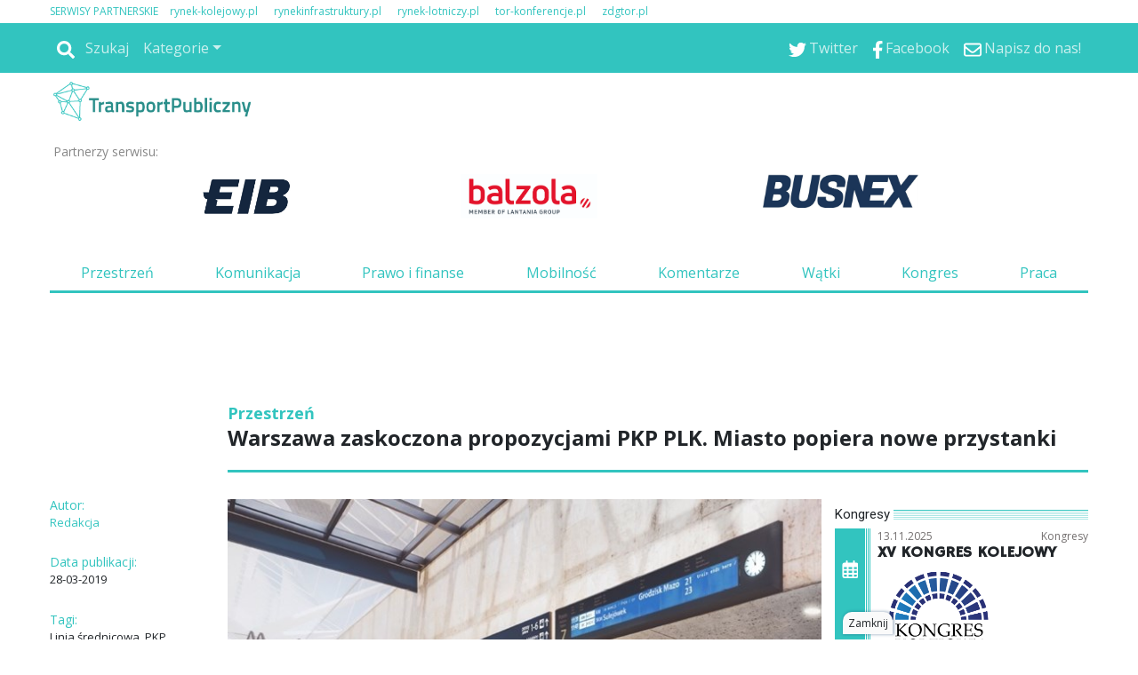

--- FILE ---
content_type: text/html
request_url: https://www.transport-publiczny.pl/wiadomosci/warszawa-zaskoczona-propozycjami-pkp-plk-miasto-popiera-nowe-przystanki-61279.html
body_size: 83083
content:
<!DOCTYPE html>
<html lang='pl-PL'>
<head>
<meta charset='UTF-8'>
<meta name='viewport' content='width=device-width, initial-scale=1, shrink-to-fit=no'>
<title>Warszawa zaskoczona propozycjami PKP PLK. Miasto popiera nowe przystanki - Transport Publiczny</title>
<link rel='preload' href='https://fonts.googleapis.com/css?family=Titillium+Web&subset=latin,latin-ext' as='style' onload="this.onload=null;this.rel='stylesheet'">
<link rel='preload' href='https://fonts.googleapis.com/css?family=Open+Sans&subset=latin,latin-ext' as='style' onload="this.onload=null;this.rel='stylesheet'">
<link rel='shortcut icon' href='/favicon.ico' type='image/x-icon'> 
<link rel='icon' href='/favicon.ico' type='image/x-icon'> 
<link rel='preconnect' href='https://platform.twitter.com'>
<link rel='preconnect' href='https://cdn.syndication.twimg.com'>
<style>
.szerokosc { width:100%; max-width:1168px; }
.dymekkomPromo { background-image:url(https://www.transport-publiczny.pl/themes/comments_countPromo.png)!important; }
:root{--web-page-width: 1168px}
</style>

        <!-- Preload critical CSS -->
        <link rel='preload' href='https://www.transport-publiczny.pl/css/bootstrap.css.gz' as='style' onload='this.onload=null;this.rel="stylesheet"'>
        <link rel='preload' href='https://www.transport-publiczny.pl/css/rwd.css.gz?v=134021853520061209' as='style' onload='this.onload=null;this.rel="stylesheet"'>
        <link rel='preload' href='https://www.transport-publiczny.pl/css/mainStyle.css.gz?v=134021853520061209' as='style' onload='this.onload=null;this.rel="stylesheet"'>
        
        <!-- Lazy-load non-critical CSS -->
        <link rel='stylesheet' href='https://www.transport-publiczny.pl/css/owl.css.gz' media='print' onload='this.media="all"'>
        <link rel='stylesheet' href='https://www.transport-publiczny.pl/css/wiadList.css.gz?v=134021853520061209' media='print' onload='this.media="all"'>
        <link rel='stylesheet' href='https://www.transport-publiczny.pl/css/promoOfertyFirmy.css.gz' media='print' onload='this.media="all"'>
        <link rel='stylesheet' href='https://www.transport-publiczny.pl/css/galeriaZdjec.css.gz' media='print' onload='this.media="all"'>
        <link rel='stylesheet' href='https://www.transport-publiczny.pl/css/jquery.fancybox.min.css.gz' media='print' onload='this.media="all"'>
        <style>:root { 
--kategoria-przestrzen-bg: #33CCFF;
--kategoria-przestrzen-tx: #FFFFFF;
--kategoria-komunikacja-bg: #CC33FF;
--kategoria-komunikacja-tx: #FFFFFF;
--kategoria-prawo-i-finanse-bg: #99FF33;
--kategoria-prawo-i-finanse-tx: #FFFFFF;
--kategoria-wywiady-i-komentarze-bg: #33CCFF;
--kategoria-wywiady-i-komentarze-tx: #FFFFFF;
--kategoria-mobilnosc-bg: #6F2997;
--kategoria-mobilnosc-tx: #FFFFFF;
}</style>

        <!-- JavaScript files -->
        <script src='https://www.transport-publiczny.pl/js/jquery.min.js.gz'></script>
        <script src='https://www.transport-publiczny.pl/js/jquery.fancybox.min.js.gz' defer></script>
        <script src='https://www.transport-publiczny.pl/js/jquery-migrate-3.0.1.min.js.gz' defer></script>
        <script src='https://www.transport-publiczny.pl/js/lazysizes.min.js.gz' async></script>
        <script src='https://www.transport-publiczny.pl/js/ajaxq.js.gz' async></script>
        <script src='https://www.transport-publiczny.pl/js/popper.1.14.3.min.js.gz' async></script>
        <script src='https://www.transport-publiczny.pl/js/bootstrap.min.js.gz' async></script>
        <script src='https://www.transport-publiczny.pl/js/bsCheck.js.gz' async></script>
        <script src='https://www.transport-publiczny.pl/js/throttle.js.gz' async></script>
        <script src='https://www.transport-publiczny.pl/js/jqExtensions.js.gz' async></script>
        <script src='https://www.transport-publiczny.pl/js/perspective.js.gz' async></script>
        <script src='https://www.transport-publiczny.pl/js/OwlCarousel.js.gz' async></script>
        <script src='https://www.transport-publiczny.pl/js/rwd.js.gz?v=134021853520061209' async></script>
        <script src='https://www.transport-publiczny.pl/js/jsMenu.js.gz?v=134021853520061209' async></script>
        <script src='https://platform.twitter.com/widgets.js' charset='utf-8' async></script><meta http-equiv='cache-control' content='no-store, no-cache, must-revalidate' />
<meta http-equiv='expires' content='0' />
<meta name='description' content='Dla stołecznego ratusza zaprezentowana przez PKP Polskie Linie Kolejowe informacja na temat zmiany koncepcji przebudowy linii średnicowej jest zaskoczeniem. Przedstawiciele władz Warszawy deklarują jednak, że z chęcią przystąpią do rozmów z kolejarzami o zmianie zakresu tej inwestycji. Wcześniej ramy tego przedsięwzięcia przedstawiano inaczej.'/>
<meta name='keywords' content='30994,387,68'/>
<meta prefix='og: http://ogp.me/ns#' property='og:image' content='https://www.transport-publiczny.pl//img/20190328145808S11Wschodnia2.jpg_678-443.jpg'/>
<meta prefix='og: http://ogp.me/ns#' property='og:title' content='Warszawa zaskoczona propozycjami PKP PLK. Miasto popiera nowe przystanki'/>
<meta prefix='og: http://ogp.me/ns#' property='og:description' content='Dla stołecznego ratusza zaprezentowana przez PKP Polskie Linie Kolejowe informacja na temat zmiany koncepcji przebudowy linii średnicowej jest zaskoczeniem. Przedstawiciele władz Warszawy deklarują jednak, że z chęcią przystąpią do rozmów z kolejarzami o zmianie zakresu tej inwestycji. Wcześniej ramy tego przedsięwzięcia przedstawiano inaczej.'/>
<meta prefix='og: http://ogp.me/ns#' property='og:image:width' content='678'/>
<meta prefix='og: http://ogp.me/ns#' property='og:image:height' content='443'/>
<meta prefix='og: http://ogp.me/ns#' property='og:image:secure_url' content='https://www.transport-publiczny.pl//img/20190328145808S11Wschodnia2.jpg_678-443.jpg'/>
<meta prefix='og: http://ogp.me/ns#' property='og:type' content='article'/>
<meta prefix='og: http://ogp.me/ns#' property='og:locale' content='pl_PL'/>
<meta prefix='og: http://ogp.me/ns#' property='fb:app_id' content = '948287516009171' />
<meta prefix='og: http://ogp.me/ns#' property='fb:admins' content = '100003983767241'/><meta prefix='og: http://ogp.me/ns#' property='og:url' content='https://www.transport-publiczny.pl/wiadomosci/warszawa-zaskoczona-propozycjami-pkp-plk-miasto-popiera-nowe-przystanki-61279.html'/>
<link rel='image_src' href='https://www.transport-publiczny.pl//img/20190328145808S11Wschodnia2.jpg_678-443.jpg<meta name='title' content='Warszawa zaskoczona propozycjami PKP PLK. Miasto popiera nowe przystanki'/>

        <script type='text/javascript'>
            var hosturl = window.location.host;
            if (hosturl.indexOf('google') > -1) {}
            else {
                // Add additional logic here if needed
            }
        </script><script type='text/javascript'>
 var adresPortaluWWW = 'https://www.transport-publiczny.pl/';
</script>
<!-- Preconnect for external resources -->
<link rel="preconnect" href="https://fonts.gstatic.com" crossorigin>
<link rel="preconnect" href="https://fonts.googleapis.com">
<link rel="preconnect" href="https://www.googletagmanager.com">

<!-- Preload key fonts -->
<link rel="preload" href="https://fonts.googleapis.com/css?family=Lato:100,300,400,700,900,100italic,300italic,400italic,700italic,900italic|PT+Sans:400,700,400italic,700italic|Open+Sans:300italic,400italic,600italic,700italic,800italic,400,300,600,700,800|Roboto:400,100,100italic,300,300italic,400italic,500,500italic,700,700italic,900,900italic&subset=latin,latin-ext" as="style">

<!-- Fonts stylesheets -->
<link href="https://fonts.googleapis.com/css?family=Lato:100,300,400,700,900,100italic,300italic,400italic,700italic,900italic|PT+Sans:400,700,400italic,700italic|Open+Sans:300italic,400italic,600italic,700italic,800italic,400,300,600,700,800|Roboto:400,100,100italic,300,300italic,400italic,500,500italic,700,700italic,900,900italic&subset=latin,latin-ext" rel="stylesheet">

<!-- MGID -->
<script src="https://jsc.mgid.com/site/993921.js" async></script>

<!-- Google Tag Manager -->
<script>
(function(w,d,s,l,i){w[l]=w[l]||[];w[l].push({'gtm.start': new Date().getTime(),event:'gtm.js'});
var f=d.getElementsByTagName(s)[0], j=d.createElement(s),dl=l!='dataLayer'?'&l='+l:'';j.async=true;
j.src='https://www.googletagmanager.com/gtm.js?id='+i+dl;f.parentNode.insertBefore(j,f);
})(window,document,'script','dataLayer','GTM-WQZ6FTF');
</script>
<!-- End Google Tag Manager -->

<!-- Yieldbird -->
<script async src="https://securepubads.g.doubleclick.net/tag/js/gpt.js"></script>
<script type='text/javascript'>
  window.googletag = window.googletag || {};
  window.googletag.cmd = window.googletag.cmd || [];
  window.ybConfiguration = window.ybConfiguration || {};
  window.ybConfiguration = Object.assign({}, window.ybConfiguration, { integrationMethod: 'open_tag' });
  (function (y, i, e, L, D) {
    y.Yieldbird = y.Yieldbird || {};
    y.Yieldbird.cmd = y.Yieldbird.cmd || [];
    i.cmd.push(function () { i.pubads().disableInitialLoad(); });
    L = e.createElement('script');
    L.async = true;
    L.src = '//cdn.qwtag.com/b1faadab-1e5f-4e33-b7b4-d649e6718192/qw.js';
    D = e.getElementsByTagName('script')[0];
    (D.parentNode || e.head).insertBefore(L, D);
  })(window, window.googletag, document);
</script>
<script>
window.googletag = window.googletag || {cmd: []};
googletag.cmd.push(function() {
	var Billboard_ATF = googletag.sizeMapping().
	addSize([0,0],[[300,250], [336,280]]).
	addSize([768,0],[[728, 90], [970,90], [970,100], [970,200],[750,200], [750,100]]).
	build();

	var Billboard_BTF = googletag.sizeMapping().
	addSize([0,0],[[300,250], [336,280], [360,300], [300,600]]).
	addSize([768,0],[[728, 90], [970,90], [970,100], [970,200], [970,250], [970,300], [750,300], [750,200], [750,100]]).
	build();

 	var Leaderboard = googletag.sizeMapping().
	addSize([0,0],[[300,250], [336,280], [360,300]]).
	addSize([768,0],[[728,90], [750,100], [750,200]]).
	build();

	var Leaderboard_2 = googletag.sizeMapping().
	addSize([0,0],[[300,250], [336,280], [360,300], [300,600]]).
	addSize([768,0],[[728,90], [750,100], [750,200]]).
	build();

	var Rectangle = googletag.sizeMapping().
	addSize([0,0],[[300,250], [250,250]]).
	addSize([768,0],[[300,250], [336,280], [250,250]]).
	build();

	var Skyscraper = googletag.sizeMapping().
	addSize([0,0],[]).
	addSize([768,0],[[120,600], [160,600]]).
	build();

        googletag.defineSlot('/52555387,23279047229/transport-publiczny.pl/transport-publiczny.pl_Billboard_ATF', [[728, 90], [970,90], [970,100], [970,200],[750,200], [750,100], [300,250], [336,280], [360,300]], 'div-gpt-ad-Billboard_ATF').defineSizeMapping(Billboard_ATF).addService(googletag.pubads());
 	googletag.defineSlot('/52555387,23279047229/transport-publiczny.pl/transport-publiczny.pl_Billboard_BTF', [[728, 90], [970,90], [970,100], [970,200], [970,250], [970,300], [750,300], [750,200], [750,100],[300,250], [336,280], [360,300], [300,600]], 'div-gpt-ad-Billboard_BTF').defineSizeMapping(Billboard_BTF).addService(googletag.pubads());
	googletag.defineSlot('/52555387,23279047229/transport-publiczny.pl/transport-publiczny.pl_Leaderboard_1', [[728,90], [750,100], [750,200], [300,250], [336,280], [360,300]], 'div-gpt-ad-Leaderboard_1').defineSizeMapping(Leaderboard).addService(googletag.pubads());
	googletag.defineSlot('/52555387,23279047229/transport-publiczny.pl/transport-publiczny.pl_Leaderboard_2', [[728,90], [750,100], [750,200], [300,250], [336,280], [360,300]], 'div-gpt-ad-Leaderboard_2').defineSizeMapping(Leaderboard_2).addService(googletag.pubads());
	googletag.defineSlot('/52555387,23279047229/transport-publiczny.pl/transport-publiczny.pl_Leaderboard_3', [[728,90], [750,100], [750,200], [300,250], [336,280], [360,300]], 'div-gpt-ad-Leaderboard_3').defineSizeMapping(Leaderboard).addService(googletag.pubads());
	googletag.defineSlot('/52555387,23279047229/transport-publiczny.pl/transport-publiczny.pl_Leaderboard_4', [[728,90], [750,100], [750,200], [300,250], [336,280], [360,300]], 'div-gpt-ad-Leaderboard_4').defineSizeMapping(Leaderboard).addService(googletag.pubads());
        googletag.defineSlot('/52555387,23279047229/transport-publiczny.pl/transport-publiczny.pl_Rectangle_1', [[300,250], [336,280], [250,250]], 'div-gpt-ad-Rectangle_1').defineSizeMapping(Rectangle).addService(googletag.pubads());
	googletag.defineSlot('/52555387,23279047229/transport-publiczny.pl/transport-publiczny.pl_Rectangle_2', [[300,250], [336,280], [250,250]], 'div-gpt-ad-Rectangle_2').defineSizeMapping(Rectangle).addService(googletag.pubads());
	googletag.defineSlot('/52555387,23279047229/transport-publiczny.pl/transport-publiczny.pl_Rectangle_3', [[300,250], [336,280], [250,250]], 'div-gpt-ad-Rectangle_3').defineSizeMapping(Rectangle).addService(googletag.pubads());
	googletag.defineSlot('/52555387,23279047229/transport-publiczny.pl/transport-publiczny.pl_Rectangle_4', [[300,250], [336,280], [250,250]], 'div-gpt-ad-Rectangle_4').defineSizeMapping(Rectangle).addService(googletag.pubads());
	googletag.defineSlot('/52555387,23279047229/transport-publiczny.pl/transport-publiczny.pl_Rectangle_5', [[300,250], [336,280], [250,250]], 'div-gpt-ad-Rectangle_5').defineSizeMapping(Rectangle).addService(googletag.pubads());
	googletag.defineSlot('/52555387,23279047229/transport-publiczny.pl/transport-publiczny.pl_Rectangle_6', [[300,250], [336,280], [250,250]], 'div-gpt-ad-Rectangle_6').defineSizeMapping(Rectangle).addService(googletag.pubads());
	googletag.defineSlot('/52555387,23279047229/transport-publiczny.pl/transport-publiczny.pl_Skyscraper_1', [[120,600], [160,600]], 'div-gpt-ad-Skyscraper_1').defineSizeMapping(Skyscraper).addService(googletag.pubads());
	googletag.defineSlot('/52555387,23279047229/transport-publiczny.pl/transport-publiczny.pl_Skyscraper_2', [[120,600], [160,600]], 'div-gpt-ad-Skyscraper_2').defineSizeMapping(Skyscraper).addService(googletag.pubads());
        googletag.defineSlot('/52555387,23279047229/transport-publiczny.pl/transport-publiczny.pl_Skyscraper_3', [[120,600], [160,600]], 'div-gpt-ad-Skyscraper_3').defineSizeMapping(Skyscraper).addService(googletag.pubads());
	googletag.defineSlot('/52555387,23279047229/transport-publiczny.pl/transport-publiczny.pl_Skyscraper_4', [[120,600], [160,600]], 'div-gpt-ad-Skyscraper_4').defineSizeMapping(Skyscraper).addService(googletag.pubads());
        googletag.defineSlot('/52555387,23279047229/transport-publiczny.pl/transport-publiczny.pl_Skyscraper_5', [[120,600], [160,600]], 'div-gpt-ad-Skyscraper_5').defineSizeMapping(Skyscraper).addService(googletag.pubads());


    googletag.pubads().enableSingleRequest();
    googletag.enableServices();
  });
</script>

<!-- End Yieldbird -->

<!-- Taboola -->

<script type="text/javascript">
  window._taboola = window._taboola || [];
  _taboola.push({article:'auto'});
  !function (e, f, u, i) {
    if (!document.getElementById(i)){
      e.async = 1;
      e.src = u;
      e.id = i;
      f.parentNode.insertBefore(e, f);
    }
  }(document.createElement('script'),
  document.getElementsByTagName('script')[0],
  '//cdn.taboola.com/libtrc/yieldbird-transport-publicznypl/loader.js',
  'tb_loader_script');
  if(window.performance && typeof window.performance.mark == 'function')
    {window.performance.mark('tbl_ic');}
</script>

<!-- End Taboola --></head>
<body id=''>
<div id="fb-root"></div>
<style>
.rotatorGlownyV3 .rotatorWiadomosci .wiadomoscKafelekPodswietlony, .rotatorGlownyV3 .rotatorGlowneZdjecie a .rotatorGlowneTemat{ background-color: #fff; }
</style>
<div class='pasekgorny_menu-rwd'>
<div  style='text-align:left;background-color:#FFFFFF;'><div id='1509' class='szerokosc'  >
<div class='kolumna' style='width:100%;'>
<div class="px-3 px-xl-0 my-1 d-none d-md-block">
<p class="m-0 --sites" style="font-size: .75rem"><span style="margin-right: 10px; color: var(--main-color)">SERWISY PARTNERSKIE</span>
<span style="margin-right: 15px;"><a href="https://rynek-kolejowy.pl" style="text-decoration: none; color: var(--main-color);" target="_blank">rynek-kolejowy.pl</a></span>
<span style="margin-right: 15px;"><a href="https://rynekinfrastruktury.pl" style="text-decoration: none; color: var(--main-color);" target="_blank">rynekinfrastruktury.pl</a></span>
<span style="margin-right: 15px;"><a href="https://rynek-lotniczy.pl/" style="text-decoration: none; color: var(--main-color);" target="_blank">rynek-lotniczy.pl</a></span>
<span style="margin-right: 15px;"><a href="https://tor-konferencje.pl/" style="text-decoration: none; color: var(--main-color);" target="_blank">tor-konferencje.pl</a></span>
<span style="margin-right: 15px;"><a href="http://zdgtor.pl/" style="text-decoration: none; color: var(--main-color);" target="_blank">zdgtor.pl</a></span>
</p>
</div> </div></div></div>
<div  style=' text-align:left;background-color:#FFFFFF;'><div id='1509' class='szerokosc' >
<div class='container-fluid menu-wrapper px-0 container-fluid menu-wrapper px-01 kolumna' style='width:100%;'>

<nav class="navbar navbar-expand-md bg-main navbar-dark px-3 px-xl-0">
  <a class="navbar-brand d-block d-md-none p-0 pb-1" href="/">
    <img alt="Logo" src="https://transport-publiczny.pl/themes/logotpmale.png">
  </a>

  
  <button class="navbar-toggler ml-auto" type="button" data-toggle="collapse" data-target="#collapsibleNavbar">
    <span class="navbar-toggler-icon"></span>
  </button>

  
  <div class="collapse navbar-collapse" id="collapsibleNavbar">
     <a href="/"><img id="menuLogo_hidden" class="menuLogo_hidden" alt="Logo" src="/themes/logotpmale.png"></a>
    <hr class="d-block d-md-none -mobile-ml-min-15px -mobile-w-100-plus-30px" >
    <ul class="nav navbar-nav"><li class='nav-item'><div class='-navbar-search row m-0'>
                                        <div class='-search-container'>
                                            <a class='nav-link -icon -search-link' href='javascript:void(0);'>
                                                <img class='icoSvg' src='/themes/icon/search-solid.svg'>
                                                <span>Szukaj</span>
                                            </a>
                                        </div>
                                        <div class='-search-wrapper h-100 mx-default-space' style='display:none;'>
                                            <div class='input-group'>
                                                <input id='search-phrase' class='form-control form-control-sm' type='text' placeholder='wyszukaj w serwisie' />
                                                <div class='input-group-append h-100'>
                                                    <button class='input-group-text form-control-sm h-100 btn btn-info'>
                                                        <img class='icoSvg' src='/themes/icon/search-solid.svg'>
                                                    </button>
                                                </div>
                                            </div>
                                        </div>
                                    </div></li><li class='nav-item d-block d-md-none'><a class='nav-link' href='/przestrzen.html'>Przestrzeń</a></li><li class='nav-item d-block d-md-none'><a class='nav-link' href='/komunikacja.html'>Komunikacja</a></li><li class='nav-item d-block d-md-none'><a class='nav-link' href='/prawofinanse.html'>Prawo&Finanse</a></li><li class='nav-item d-block d-md-none'><a class='nav-link' href='/mobilnosc.html'>Mobilność</a></li><li class='nav-item d-block d-md-none'><a class='nav-link' href='/watki.html'>Wątki</a></li><li class='nav-item d-block d-md-none'><a class='nav-link' href='/wywiady-i-komentarze.html'>Wywiady i Komentarze</a></li><li class='nav-item d-block d-md-none'><a class='nav-link' href='http://kongrestransportupublicznego.pl/'>Kongres</a></li><li class='nav-item d-block d-md-none'><a class='nav-link' href='/newsletter.html'>Newsletter</a></li><li class='nav-item d-block d-md-none'><a class='nav-link' href='/redakcja.html'>Redakcja</a></li><li class='nav-item dropdown d-none d-md-block'>
    <a class='nav-link dropdown-toggle' href='#' id='navbardrop' data-toggle='dropdown'>Kategorie</a>
    <div class='dropdown-menu'><a class='dropdown-item' href='/przestrzen.html'>Przestrzeń</a><a class='dropdown-item' href='/komunikacja.html'>Komunikacja</a><a class='dropdown-item' href='/prawofinanse.html'>Prawo&Finanse</a><a class='dropdown-item' href='/mobilnosc.html'>Mobilność</a><a class='dropdown-item' href='/watki.html'>Wątki</a><a class='dropdown-item' href='/wywiady-i-komentarze.html'>Wywiady i Komentarze</a><a class='dropdown-item' href='http://kongrestransportupublicznego.pl/'>Kongres</a><a class='dropdown-item' href='/newsletter.html'>Newsletter</a><a class='dropdown-item' href='/redakcja.html'>Redakcja</a></div></li>
</ul>
<ul class="ml-auto nav navbar-nav"><li class='nav-item'><a href='https://twitter.com/TrnsprtPblczn' target='_blank' class='nav-link'><img class='icoSvg' src='/themes/icon/twitter.svg'><span>Twitter</span></a></li><li class='nav-item'><a href='https://www.facebook.com/TransportPublicznypl' target='_blank' class='nav-link'><img class='icoSvg' src='/themes/icon/facebook-f.svg'><span>Facebook</span></a></li><li class='nav-item'><a href='mailto:kontakt@transport-publiczny.pl' target='_blank' class='nav-link'><img class='icoSvg' src='/themes/icon/envelope-regular.svg'><span>Napisz do nas!</span></a></li>

    </ul>
  </div> 
</nav><div id='pb-wrapper' style='width: 300px; position: absolute; top:0; right:30px; z-index:200;' class='d-none d-md-block'> 
<link type='text/css' href='https://www.transport-publiczny.pl/css/jquery.jscrollpane.css' rel='stylesheet' media='all' /> 
<script  type='text/javascript' src='https://www.transport-publiczny.pl/js/jquery.mousewheel.js.gz' defer></script> 
<script  type='text/javascript' src='https://www.transport-publiczny.pl/js/jquery.jscrollpane.min.js.gz' defer></script> 
<script  type='text/javascript' src='https://www.transport-publiczny.pl/js/browserDetect.js.gz' defer></script> 
<script  type='text/javascript' src='https://www.transport-publiczny.pl/js/jsPasekBocznyRWD.js.gz' defer></script> 
<link type='text/css' href='https://www.transport-publiczny.pl/css/cssPasekBoczny.css.gz' rel='stylesheet'/> 
<div>
	<div id='pasekbocznycointeiner'  style='visibility:hidden;display:none;top:31px;'>
		<div id='pasekboczny'>
			<div class='pasekbocznynaglowek'>
				<span>Wszystkie wiadomości</span>
				<hr class='pasekbocznylinia'>
				<div class='pasekbocznyarrdow'></div>
			</div>
			<div id='pasekbocznyin'>
				<div id='pbContent'>
				</div>
			</div>
		</div>
		<div id='pasekbocznystrzalka' >
			<div id='pbimgNew' class='showhidepb' onClick='showhidepb(); '/></div> 
		</div>
	</div>
</div></div> </div></div></div>
<div  style=' text-align:left;background-color:#FFFFFF;'><div id='1509' class='szerokosc' >
<div class='logo-wrapper logo-wrapper1 kolumna' style='width:100%;'>
<div class="row">
  <div class="col-lg-4 col-md-5 p-0 pt-1 d-none d-md-block">
    <a href="/">
      <img src="/img/u409_normal.png" loading="lazy" class="w-100" style="width: 235px !important;" />
    </a>
  </div>
</div><div class='partnerNaglowka row px-1 no-gutters __sdaqdx' style='margin-top: -13px;'>   <div class='tekstPartner col-3 col-md-2 pl-0 pl-md-2 pl-xl-0 mr-0'>Partnerzy serwisu:</div>   <div class='partnerzyGrid col row'>       <div class='partner partner1 partnerNaglowekGlowny' style='margin-left:0px'><a class='partnerNaglowekGlownyHref' href='https://www.eib.com.pl/public/transport-publiczny' target='_blank'><img class='partnerNaglowekGlownyImg lazyload'  data-src='https://www.transport-publiczny.pl//img/20210517153802322323.jpg'></a></div>   <div class='partner partner2' style='margin-left:0px'><a href='https://balzola.pl/' target='_blank'><img  data-src='https://www.transport-publiczny.pl//img/20241030102929pobrane.png' class='lazyload' ></a></div>   <div class='partner partner3' style='margin-left:0px'><a href='https://busnex.pl/' target='_blank'><img  data-src='https://www.transport-publiczny.pl//img/202501271331026556.jpg' class='lazyload' ></a></div>   </div></div>

<div class="my-3 nav_menu_wrapper d-none d-md-block">
  <ul class="nav nav-fill">
    <li class="nav-item">
      <a class="nav-link" href="/przestrzen.html">Przestrzeń</a>
    </li>
    <li class="nav-item">
      <a class="nav-link" href="/komunikacja.html">Komunikacja</a>
    </li>
    <li class="nav-item">
      <a class="nav-link" href="/prawofinanse.html">Prawo i finanse</a>
    </li>
    <li class="nav-item">
      <a class="nav-link" href="/mobilnosc.html">Mobilność</a>
    </li>
    <li class="nav-item">
      <a class="nav-link" href="/wywiady-i-komentarze.html">Komentarze</a>
    </li>
    <li class="nav-item">
      <a class="nav-link" href="/watki.html">Wątki</a>
    </li>
    <li class="nav-item">
      <a class="nav-link" href="https://www.kongrestransportupublicznego.pl/" target="_blank">Kongres</a>
    </li>
    <li class="nav-item">
      <a class="nav-link" href="https://tor-praca.pl/" target="_blank">Praca</a>
    </li>
  </ul>
</div>

<div id="gtx-trans" style="position: absolute; left: 334px; top: 281px;">
<div class="gtx-trans-icon"></div>
</div><div id="divReklamaMenu">
<div class='reklama' id='reklamapodMenuGlownym'><script>$.ajax({type: 'HEAD',url: 'https://www.transport-publiczny.pl/reklamy/podMenuGlownym.html',success: function() {$('#reklamapodMenuGlownym').load('https://www.transport-publiczny.pl/reklamy/podMenuGlownym.html');},error: function() {} });</script></div>
</div><!-- /52555387,23279047229/transport-publiczny.pl/transport-publiczny.pl_Billboard_ATF -->
<div id='div-gpt-ad-Billboard_ATF' class='billboard-atf' style='min-width: 300px; min-height: 90px;'>
  <script>
    googletag.cmd.push(function() { googletag.display('div-gpt-ad-Billboard_ATF'); });
  </script>
</div>
</div></div></div></div><div class='top_logo szerokosc '></div> <script type="text/javascript"> var url="https://portalrwd.bm5.pl/Stat/statystyki.aspx";  wyslijStatystyke();  function wyslijStatystyke() { 	var data = { 	  idobiekt: '61279', 	  obiekttyp: '5', 	  idtyp: '2', 	  idportal: '1' 	}; 	$.post(url, data); } </script><div id='wiadomoscBody'>
<div  style='text-align:left;background-color:#FFFFFF;'><div id='766' class='szerokosc trescZdjecie'  >
<div class='container-fluid mx-auto px-xl-0 container-fluid mx-auto px-xl-01 kolumna' style='width:100%;'>
<!-- mess body -->
<div class="row pt-3">
<!-- first row -->
<div class="col-sm-4 col-md-3 col-lg-2 d-none d-lg-block"></div>
<div class="col-12 col-lg-10 position-relative">
<div class="row -mobile-flex-reverse">
<!-- n. kat. desk. -->
<div class="d-none d-md-block col-12"><div class='wiadKat'>Przestrzeń</div>
</div> 
<div class="col-12"><h1 class='wiadTit'>Warszawa zaskoczona propozycjami PKP PLK. Miasto popiera nowe przystanki</h1>
</div> 
<!-- ps. nav. desk. -->
<div class="col-12 my-1 d-none d-md-block">  <span class='naviWiadomosc' onclick="page('next');" id='napisNext'>Dalej</span> <div class='naviWiadomosc' id='next' onclick="page('next');" ><i class='fas fa-chevron-circle-right arrowNewRight'></i></div>   
<div class='naviWiadomosc d-none d-md-block' id='prev' onclick="page('prev');" ><i class='fas fa-chevron-circle-left arrowNewRight'></i></div> <div class='naviWiadomosc d-block d-md-none position-absolute' style='margin-left:42px; left:0px;' id='prev2' onclick="page('prev');" ></div> <span class='naviWiadomosc' onclick="page('prev');" id='napisPrev'>Wstecz</span>   
<hr class='hr3px position-relative -mobile-w-100-plus-30px -mobile-ml-min-15px'>   
<div id='nadFotoWiadomosc' style='margin-top: -10px;min-height: unset !important;width: 100%;' ></div>   

</div> 
</div>
</div>
<!-- first row ends -->
</div>
<div class="row"> 
<div class="col-12 col-md-8 col-lg-2 mt-0 mt-md-3"> 
<div class="d-none d-lg-block">  <input type="hidden" id="hiddenIdKategoria" value="1">
</div><div class='wiadomoscAutor row' ><div class='wiadInfoCol m-0 col-6 col-lg-12'>Autor:</div><a href='/szukaj.html?searchVal=autor: Redakcja'><p class='autorImieNazwisko col-6 col-lg-12 m-0' title='Redakcja'>Redakcja</p></a></div><div class='row mt-0 mt-lg-4'><div class='wiadInfoCol m-0 col-6 col-lg-12'>Data publikacji: </div><div class='wiadData col-lg-12 col-6' style='font-size:13px;'>28-03-2019</div></div>
<div class="d-none d-lg-block"> <div class='row'><div class='col-6 col-lg-12'><div class='wiadInfoCol'>Tagi: </div><div id='divTagi' style='font-size:13px;'> <a href = "https://www.transport-publiczny.pl/szukaj.html?searchVal=tag: Linia średnicowa"><span class='spanTagi' >Linia średnicowa</span></a>, <a href = "https://www.transport-publiczny.pl/szukaj.html?searchVal=tag: PKP Bracka"><span class='spanTagi' >PKP Bracka</span></a>, <a href = "https://www.transport-publiczny.pl/szukaj.html?searchVal=tag: PKP PLK"><span class='spanTagi' >PKP PLK</span></a>, <a href = "https://www.transport-publiczny.pl/szukaj.html?searchVal=tag: tunel średnicowy"><span class='spanTagi' >tunel średnicowy</span></a></div></div><div class='col-6 col-lg-12'><div class='wiadInfoCol'>Tagi geolokalizacji: </div><div id='divTagi' style='font-size:13px;'><a href = "https://www.transport-publiczny.pl/szukaj.html?searchVal=geotag: Warszawa"><span class='spanTagi'> Warszawa </span></a></div><script  type='text/javascript'>$('.spanTagi').hover(function() { $(this).animate({ opacity: 0.5 },100) },function() { $(this).animate({ opacity: 1 },100) });</script></div></div><div class='wiadInfoCol'>Źródło: </div><div style='font-size:14px;margin-bottom:13px;'>inf. prasowa UM Warszawa</div><div class='wiadomoscSocial d-none d-md-block mt-5'><div class='divLikeMaly likelogo' title='Liczba wyświetleń' alt ='facebookLogo'><label id='lblLike' class='lblLikeMaly likecount m-0 mt-1 text-white text-center w-100'>0</label></div> <p class='socialNaglowek mt-3'>Podziel się ze znajomymi:</p><div class='socials-icons '><div class='social-item '><img title='Polub artykuł' alt='facebookLogo' src =' https://www.transport-publiczny.pl//themes/shareIcons/fb.png' onclick = 'window.open("https://www.facebook.com/sharer/sharer.php?u=https%3a%2f%2fwww.transport-publiczny.pl%2fwiadomosci%2fwarszawa-zaskoczona-propozycjami-pkp-plk-miasto-popiera-nowe-przystanki-61279.html", "facebook_share", "height=320, width=640, toolbar=no, menubar=no, scrollbars=no, resizable=no, location=no, directories=no, status=no");'/></div><div class='social-item '><img title='Udostępnij artykuł' alt='linkedInLogo' src =' https://www.transport-publiczny.pl//themes/shareIcons/in.png' onclick = 'window.open("https://www.linkedin.com/shareArticle?mini=true&url=https%3a%2f%2fwww.transport-publiczny.pl%2fwiadomosci%2fwarszawa-zaskoczona-propozycjami-pkp-plk-miasto-popiera-nowe-przystanki-61279.html&title=Warszawa+zaskoczona+propozycjami+PKP+PLK.+Miasto+popiera+nowe+przystanki&summary=Dla+sto%c5%82ecznego+ratusza+zaprezentowana+przez+PKP+Polskie+Linie+Kolejowe+informacja+na+temat+zmiany+koncepcji+przebudowy+linii+%c5%9brednicowej+jest+zaskoczeniem.+Przedstawiciele+w%c5%82adz+Warsza...&source=Rynek+Infrastrukturyhttps%3a%2f%2fwww.transport-publiczny.pl%2fwiadomosci%2fwarszawa-zaskoczona-propozycjami-pkp-plk-miasto-popiera-nowe-przystanki-61279.html", "linkedId_share", "height=320, width=640, toolbar=no, menubar=no, scrollbars=no, resizable=no, location=no, directories=no, status=no");'/></div><div class='social-item '><img title='Udostępnij artykuł' alt='linkedInLogo' src =' https://www.transport-publiczny.pl//themes/shareIcons/tw.png' onclick = 'window.open("https://twitter.com/share?url=https%3a%2f%2fwww.transport-publiczny.pl%2fwiadomosci%2fwarszawa-zaskoczona-propozycjami-pkp-plk-miasto-popiera-nowe-przystanki-61279.html", "twitter_share", "height=500, width=800, toolbar=no, menubar=no, scrollbars=no, resizable=no, location=no, directories=no, status=no");'/><Br/></div><div class='social-item '><a href='mailto:podaj@adresata?Subject=Zobacz%20koniecznie!&body=Fragment artykułu:%0D%0A%0D%0AWarszawa zaskoczona propozycjami PKP PLK. Miasto popiera nowe przystanki%0D%0A%0D%0ADla+sto%c5%82ecznego+ratusza+zaprezentowana+przez+PKP+Polskie+Linie+Kolejowe+informacja+na+temat+zmiany+koncepcji+przebudowy+linii+%c5%9brednicowej+jest+zaskoczeniem.+Przedstawiciele+w%c5%82adz+Warszawy+deklaruj%c4%85+jednak%2c+%c5%bce+z+ch%c4%99ci%c4%85+przyst%c4%85pi%c4%85+do+rozm%c3%b3w+z+kolejarzami+o+zmianie+zakresu+tej+inwestycji.+Wcze%c5%9bniej+ramy+tego+przedsi%c4%99wzi%c4%99cia+przedstawiano+inaczej.%0D%0A%0D%0ALink: https%3a%2f%2fwww.transport-publiczny.pl%2fwiadomosci%2fwarszawa-zaskoczona-propozycjami-pkp-plk-miasto-popiera-nowe-przystanki-61279.html'><img  title='Wyślij artykuł e-mailem' alt='emailLogo' src =' https://www.transport-publiczny.pl//themes/shareIcons/email.png' /></a></div><div class='social-item '><img title='Udostępnij artykuł' alt='wykopLogo'  src =' https://www.transport-publiczny.pl//themes/shareIcons/wykop.png' onclick = 'window.open("https://www.wykop.pl/dodaj/link/?url=https%3a%2f%2fwww.transport-publiczny.pl%2fwiadomosci%2fwarszawa-zaskoczona-propozycjami-pkp-plk-miasto-popiera-nowe-przystanki-61279.html&title=Warszawa+zaskoczona+propozycjami+PKP+PLK.+Miasto+popiera+nowe+przystanki&desc=Dla+sto%c5%82ecznego+ratusza+zaprezentowana+przez+PKP+Polskie+Linie+Kolejowe+informacja+na+temat+zmiany+koncepcji+przebudowy+linii+%c5%9brednicowej+jest+zaskoczeniem.+Przedstawiciele+w%c5%82adz+Warsza...", "wykop_share", "height=500, width=800, toolbar=no, menubar=no, scrollbars=no, resizable=no, location=no, directories=no, status=no");'/></div>   </div></div><div><div style='cursor:pointer;height: 48px; width:48px; float:left; background-image: url(https://www.transport-publiczny.pl/themes/print.png);margin-top:30px;' onclick="window.print();"></div></div> <!-- /52555387,23279047229/transport-publiczny.pl/transport-publiczny.pl_Skyscraper_2 -->
<div id="div-gpt-ad-Skyscraper_2" class='skyscraper' style="min-width: 120px; min-height: 600px;">
<script>
    googletag.cmd.push(function() { googletag.display('div-gpt-ad-Skyscraper_2'); });
  </script>
</div>
</div> 
</div> 
<div class="col-md-8 col-lg-7"><div class='position-absolute d-block d-md-none w-50 p-1 -cat-strap'>PRZESTRZEŃ</div><img class='fotoWiadomosc webfeedsFeaturedVisual -mobile-ml-min-15px -mobile-w-100-plus-30px lazyload' alt='Warszawa zaskoczona propozycjami PKP PLK. Miasto popiera nowe przystanki' title='Warszawa zaskoczona propozycjami PKP PLK. Miasto popiera nowe przystanki' data-src='https://www.transport-publiczny.pl//img/20190328145808S11Wschodnia2.jpg_678-443.jpg' /><div class='podpisPodZdjeciem -mobile-ml-min-15px -mobile-w-100-plus-30px' style='z-index: 1; height: auto;min-height:26px; background-color:#000000; layer-background-color:#000000; margin-top: -5px;color:#FFFFFF; '> <span style='margin: 5.1px 20px 0 5px; font-size: 12px; float: left;'>mat. PKP PLK</span><span style='font-size: 12px;'></span></div><div class='wiadTresc pl-0 pl-md-2 -mobile-no-border' style='border-right: 1px solid #CCCCCC;padding-right: 10px;>'><div class='WiadomoscLead' style='margin-top:25px;'>Dla stołecznego ratusza zaprezentowana przez PKP Polskie Linie Kolejowe informacja na temat zmiany koncepcji przebudowy linii średnicowej jest zaskoczeniem. Przedstawiciele władz Warszawy deklarują jednak, że z chęcią przystąpią do rozmów z kolejarzami o zmianie zakresu tej inwestycji. Wcześniej ramy tego przedsięwzięcia przedstawiano inaczej. </div><br><div style='margin-bottom:15px;'>Przed warszawiakami oraz mieszkańcami aglomeracji uciążliwa przebudowa linii średnicowej. Różnego rodzaju zmiany czekają nie tylko stacje i przystanki pomiędzy Warszawą Zachodnią a Warszawą Wschodnią, ale także kilometrowej długości tunel, wiadukty i mosty kolejowe nad Wisłą. Za inwestycję odpowiedzialne jest PKP Polskie Linie Kolejowe SA. Dzisiaj zarządca infrastruktury <a href="https://www.transport-publiczny.pl/wiadomosci/pkp-plk-z-planem-na-srednice-nie-wykluczaja-brackiej-i-dluzszej-wkd-61274.html" target="_blank">przedstawił szczegóły związane z inwestycją</a>. Nowością jest przystanek przy rondzie De Gaulle’a oraz przesunięcie przystanku Powiśle bliżej Wybrzeża Kościuszkowskiego.<br><br>– Warszawa od kilku lat prowadzi rozmowy z PKP PLK odnośnie do modernizacji linii średnicowej licząc na to, że w wielu elementach uzyskana zostanie poprawa funkcjonowania tego połączenia. Jednakże, zakres inwestycji też był jasno określony, informowano nas również, iż kluczową kwestią jest czas jej realizacji. Dotychczas nie było mowy o tak dużej przebudowie. W sytuacji, którą mieliśmy okazję poznać za pośrednictwem mediów, widzimy szansę na stworzenie nowych rozwiązań z ogromną korzyścią dla warszawiaków. To zmiany, które w pełni popieramy – mówi Rafał Trzaskowski, prezydent Warszawy. <br><br>– W tej chwili oczekujemy od PKP PLK informacji odnośnie nowych rozwiązań. Jesteśmy gotowi do rozmów i czekamy na prezentację pomysłów. Jednocześnie chcielibyśmy ustalić zakres czasowy tej inwestycji i realnie ocenić skalę utrudnień. Rozpoczęliśmy już bowiem prace analityczne dotyczące przygotowania objazdów i koordynacji inwestycji. Nowa koncepcja PKP PLK powoduje, iż pojawia się potrzeba zweryfikowania części przyjętych założeń. Informacja na temat konieczności zamknięcia Al. Jerozolimskich jest dla nas nowością – dodaje prezydent stolicy.<br><br>Dotychczas inwestor w rozmowach z miastem nie prezentował tak szerokiego zakresu prac na linii średnicowej. W ciągu ostatnich kilku lat PKP PLK nie przewidywało m.in. możliwości zmian w układzie przystanków pomiędzy Warszawą Śródmieściem a Warszawą Wschodnią. Dla władz Warszawy nowe stanowisko jest zatem zaskoczeniem.<br><br>Wobec medialnej deklaracji podsekretarza stanu w Ministerstwie Infrastruktury oraz prezesa PKP PLK stołeczny ratusz zgłasza gotowość do podjęcia rozmów i jest otwarty na wszelkie propozycje dotyczące konkretnych rozwiązań projektowych. Jeśli istnieje faktyczna możliwość wybudowania dodatkowego przystanku kolejowego w pobliżu ronda Charles'a de Gaulle'a oraz przesunięcia przystanku Powiśle w rejon ul. Solec – Warszawa poprze takie zmiany.<br><br><b><a href="https://www.transport-publiczny.pl/wiadomosci/linia-srednicowa-pochlonie-kilka-mld-zlotych-projekt-na-100-lat-61277.html" target="_blank">WIZUALIZACJE TUTAJ</a></b></div><div class='szablonModul'><div class="Wklejka"></div></div>
<div class="d-block d-lg-none">
 <input type="hidden" id="hiddenIdKategoria" value="1"><div class='row'><div class='col-6 col-lg-12'><div class='wiadInfoCol'>Tagi: </div><div id='divTagi' style='font-size:13px;'> <a href = "https://www.transport-publiczny.pl/szukaj.html?searchVal=tag: Linia średnicowa"><span class='spanTagi' >Linia średnicowa</span></a>, <a href = "https://www.transport-publiczny.pl/szukaj.html?searchVal=tag: PKP Bracka"><span class='spanTagi' >PKP Bracka</span></a>, <a href = "https://www.transport-publiczny.pl/szukaj.html?searchVal=tag: PKP PLK"><span class='spanTagi' >PKP PLK</span></a>, <a href = "https://www.transport-publiczny.pl/szukaj.html?searchVal=tag: tunel średnicowy"><span class='spanTagi' >tunel średnicowy</span></a></div></div><div class='col-6 col-lg-12'><div class='wiadInfoCol'>Tagi geolokalizacji: </div><div id='divTagi' style='font-size:13px;'><a href = "https://www.transport-publiczny.pl/szukaj.html?searchVal=geotag: Warszawa"><span class='spanTagi'> Warszawa </span></a></div><script  type='text/javascript'>$('.spanTagi').hover(function() { $(this).animate({ opacity: 0.5 },100) },function() { $(this).animate({ opacity: 1 },100) });</script></div></div>
</div><div class='wiadomoscSocial mb-3 row mx-0 Big'><div class='divLikeMaly likelogo d-block d-lg-none' title='Liczba wyświetleń' alt ='facebookLogo'><label id='lblLike' class='lblLikeMaly likecount m-0 mt-1 text-white text-center w-100'>0</label></div> <p class='socialNaglowek mt-3 col-12 px-0'>Podziel się z innymi:</p><div class='socials-icons big-images'><div class='social-item big-image'><img title='Polub artykuł' alt='facebookLogo' src =' https://www.transport-publiczny.pl//themes/shareIcons/fbBig.png' onclick = 'window.open("https://www.facebook.com/sharer/sharer.php?u=https%3a%2f%2fwww.transport-publiczny.pl%2fwiadomosci%2fwarszawa-zaskoczona-propozycjami-pkp-plk-miasto-popiera-nowe-przystanki-61279.html", "facebook_share", "height=320, width=640, toolbar=no, menubar=no, scrollbars=no, resizable=no, location=no, directories=no, status=no");'/></div><div class='social-item big-image'><img title='Udostępnij artykuł' alt='linkedInLogo' src =' https://www.transport-publiczny.pl//themes/shareIcons/inBig.png' onclick = 'window.open("https://www.linkedin.com/shareArticle?mini=true&url=https%3a%2f%2fwww.transport-publiczny.pl%2fwiadomosci%2fwarszawa-zaskoczona-propozycjami-pkp-plk-miasto-popiera-nowe-przystanki-61279.html&title=Warszawa+zaskoczona+propozycjami+PKP+PLK.+Miasto+popiera+nowe+przystanki&summary=Dla+sto%c5%82ecznego+ratusza+zaprezentowana+przez+PKP+Polskie+Linie+Kolejowe+informacja+na+temat+zmiany+koncepcji+przebudowy+linii+%c5%9brednicowej+jest+zaskoczeniem.+Przedstawiciele+w%c5%82adz+Warsza...&source=Rynek+Infrastrukturyhttps%3a%2f%2fwww.transport-publiczny.pl%2fwiadomosci%2fwarszawa-zaskoczona-propozycjami-pkp-plk-miasto-popiera-nowe-przystanki-61279.html", "linkedId_share", "height=320, width=640, toolbar=no, menubar=no, scrollbars=no, resizable=no, location=no, directories=no, status=no");'/></div><div class='social-item big-image'><img title='Udostępnij artykuł' alt='linkedInLogo' src =' https://www.transport-publiczny.pl//themes/shareIcons/twBig.png' onclick = 'window.open("https://twitter.com/share?url=https%3a%2f%2fwww.transport-publiczny.pl%2fwiadomosci%2fwarszawa-zaskoczona-propozycjami-pkp-plk-miasto-popiera-nowe-przystanki-61279.html", "twitter_share", "height=500, width=800, toolbar=no, menubar=no, scrollbars=no, resizable=no, location=no, directories=no, status=no");'/></div><div class='social-item big-image'><a href='mailto:podaj@adresata?Subject=Zobacz%20koniecznie!&body=Fragment artykułu:%0D%0A%0D%0AWarszawa zaskoczona propozycjami PKP PLK. Miasto popiera nowe przystanki%0D%0A%0D%0ADla+sto%c5%82ecznego+ratusza+zaprezentowana+przez+PKP+Polskie+Linie+Kolejowe+informacja+na+temat+zmiany+koncepcji+przebudowy+linii+%c5%9brednicowej+jest+zaskoczeniem.+Przedstawiciele+w%c5%82adz+Warszawy+deklaruj%c4%85+jednak%2c+%c5%bce+z+ch%c4%99ci%c4%85+przyst%c4%85pi%c4%85+do+rozm%c3%b3w+z+kolejarzami+o+zmianie+zakresu+tej+inwestycji.+Wcze%c5%9bniej+ramy+tego+przedsi%c4%99wzi%c4%99cia+przedstawiano+inaczej.%0D%0A%0D%0ALink: https%3a%2f%2fwww.transport-publiczny.pl%2fwiadomosci%2fwarszawa-zaskoczona-propozycjami-pkp-plk-miasto-popiera-nowe-przystanki-61279.html'><img  title='Wyślij artykuł e-mailem' alt='emailLogo' src =' https://www.transport-publiczny.pl//themes/shareIcons/emailBig.png' /></a></div><div class='social-item big-image'><img title='Udostępnij artykuł' alt='wykopLogo'  src =' https://www.transport-publiczny.pl//themes/shareIcons/wykopBig.png' onclick = 'window.open("https://www.wykop.pl/dodaj/link/?url=https%3a%2f%2fwww.transport-publiczny.pl%2fwiadomosci%2fwarszawa-zaskoczona-propozycjami-pkp-plk-miasto-popiera-nowe-przystanki-61279.html&title=Warszawa+zaskoczona+propozycjami+PKP+PLK.+Miasto+popiera+nowe+przystanki&desc=Dla+sto%c5%82ecznego+ratusza+zaprezentowana+przez+PKP+Polskie+Linie+Kolejowe+informacja+na+temat+zmiany+koncepcji+przebudowy+linii+%c5%9brednicowej+jest+zaskoczeniem.+Przedstawiciele+w%c5%82adz+Warsza...", "wykop_share", "height=500, width=800, toolbar=no, menubar=no, scrollbars=no, resizable=no, location=no, directories=no, status=no");'/></div>   </div></div>
<div class="d-none d-md-block"><div class='-header-collapse'><span class='naglowekZobaczTez'>Zobacz również:</span> <div class='arrow_box d-block d-md-none'></div><hr class='hrCzytajTez -mobile-w-100-plus-30px -mobile-ml-min-15px'></div><div class='listaWiadomosciZobaczTez w-100' style='overflow: hidden;'><div class='divWiadomosc row mx-0' id='divwWatek1' style=''> <a href = "https://www.transport-publiczny.pl/wiadomosci/warszawa-kiedy-linia-srednicowa-pkp-plk-analizuja-zalozenia-83661.html" ><div class='innerDiv col-12 col-md-4 m-0 p-0 pr-md-1'><img title='Warszawa: Kiedy linia średnicowa? PKP PLK analizują założenia' alt='Warszawa: Kiedy linia średnicowa? PKP PLK analizują założenia' class='wiadomoscZdjecie w-100' src='https://www.transport-publiczny.pl//img/20230330162438srednicowa.JPG_213-100.jpg'  /> </a><div class='divKategoria w-100'><p class='etykietaKategoria'></p> <p class='kategoriaProstokat w-50' style='background-color:#33CCFF;color:#FFFFFF;margin: 2px 0px 0px 0px !important; height: 19px !important:'>Przestrzeń</p></div> <p class='tytulWiadomosci h-auto '> <a href = "https://www.transport-publiczny.pl/wiadomosci/warszawa-kiedy-linia-srednicowa-pkp-plk-analizuja-zalozenia-83661.html" >Warszawa: Kiedy linia średnicowa? PKP PLK analizują założenia</a></p> <p class='autorDataWiadList'>  <span class='autorWiadList' >Witold Urbanowicz</span>  <span class='dataWiadList'>11 czerwca 2024</span>  </p></div> <a href = "https://www.transport-publiczny.pl/wiadomosci/warszawa-kolejowa-medycyna-pracy-nad-srednica-jest-umowa-81704.html" ><div class='innerDiv col-12 col-md-4 m-0 p-0 pr-md-1 row mt-3 mt-md-0' style='display:flex'><div class='col-6 col-md-12 pr-md-0 pl-0'><img title='Warszawa: Kolejowa medycyna pracy nad średnicą. Jest umowa' alt='Warszawa: Kolejowa medycyna pracy nad średnicą. Jest umowa' class='wiadomoscZdjecie w-100' src='https://www.transport-publiczny.pl//img/20230724132309Swede.jpg_213-100.jpg'  /> </a><div class='divKategoria w-100'><p class='etykietaKategoria'></p> <p class='kategoriaProstokat flexible-width' style='background-color:#33CCFF;color:#FFFFFF;margin: 2px 0px 0px 0px !important; height: 19px !important:'>Przestrzeń</p></div></div><div class='col-6 col-md-12 pr-md-0 pl-0'> <p class='tytulWiadomosci h-auto mt-md-0'> <a href = "https://www.transport-publiczny.pl/wiadomosci/warszawa-kolejowa-medycyna-pracy-nad-srednica-jest-umowa-81704.html" >Warszawa: Kolejowa medycyna pracy nad średnicą. Jest umowa</a></p> <p class='autorDataWiadList'>  <span class='autorWiadList' >Witold Urbanowicz</span>  <span class='dataWiadList'>23 stycznia 2024</span>  </p></div></div> <a href = "https://www.transport-publiczny.pl/wiadomosci/90-lat-temu-otwarto-linie-srednicowa-w-warszawie-79869.html" ><div class='innerDiv col-12 col-md-4 m-0 p-0 pr-md-1 row ' style='display:flex'><div class='col-6 col-md-12 pr-md-0 pl-0'><img title='90 lat temu otwarto linię średnicową w Warszawie' alt='90 lat temu otwarto linię średnicową w Warszawie' class='wiadomoscZdjecie w-100' src='https://www.transport-publiczny.pl//img/20230901165030Foto3sr.jpg_213-100.jpg'  /> </a><div class='divKategoria w-100'><p class='etykietaKategoria'></p> <p class='kategoriaProstokat flexible-width' style='background-color:#33CCFF;color:#FFFFFF;margin: 2px 0px 0px 0px !important; height: 19px !important:'>Przestrzeń</p></div></div><div class='col-6 col-md-12 pr-md-0 pl-0'> <p class='tytulWiadomosci h-auto mt-md-0'> <a href = "https://www.transport-publiczny.pl/wiadomosci/90-lat-temu-otwarto-linie-srednicowa-w-warszawie-79869.html" >90 lat temu otwarto linię średnicową w Warszawie</a></p> <p class='autorDataWiadList'>  <span class='autorWiadList' >Arkadiusz Borkowski</span>  <span class='dataWiadList'>02 września 2023</span>  </p></div></div> <a href = "https://www.transport-publiczny.pl/wiadomosci/warszawa-kolejowa-medycyna-pracy-przeniesie-sie-do-biurowca-nad-srednica-79369.html" ><div class='innerDiv col-12 col-md-4 m-0 p-0 pr-md-1 row ' style='display:flex'><div class='col-6 col-md-12 pr-md-0 pl-0'><img title='Warszawa: Kolejowa medycyna pracy przeniesie się do biurowca nad średnicą' alt='Warszawa: Kolejowa medycyna pracy przeniesie się do biurowca nad średnicą' class='wiadomoscZdjecie w-100' src='https://www.transport-publiczny.pl//img/20230724132309Swede.jpg_213-100.jpg'  /> </a><div class='divKategoria w-100'><p class='etykietaKategoria'></p> <p class='kategoriaProstokat flexible-width' style='background-color:#33CCFF;color:#FFFFFF;margin: 2px 0px 0px 0px !important; height: 19px !important:'>Przestrzeń</p></div></div><div class='col-6 col-md-12 pr-md-0 pl-0'> <p class='tytulWiadomosci h-auto mt-md-0'> <a href = "https://www.transport-publiczny.pl/wiadomosci/warszawa-kolejowa-medycyna-pracy-przeniesie-sie-do-biurowca-nad-srednica-79369.html" >Warszawa: Kolejowa medycyna pracy przeniesie się do biurowca nad średnicą</a></p> <p class='autorDataWiadList'>  <span class='autorWiadList' >Witold Urbanowicz</span>  <span class='dataWiadList'>24 lipca 2023</span>  </p></div></div> <a href = "https://www.transport-publiczny.pl/wiadomosci/warszawa-plk-remontuja-wiadukt-na-solcu-by-nie-sypal-sie-przed-rozbiorka-79322.html" ><div class='innerDiv col-12 col-md-4 m-0 p-0 pr-md-1 row ' style='display:flex'><div class='col-6 col-md-12 pr-md-0 pl-0'><img title='Warszawa: PLK remontują wiadukt na Solcu, by nie sypał się przed rozbiórką' alt='Warszawa: PLK remontują wiadukt na Solcu, by nie sypał się przed rozbiórką' class='wiadomoscZdjecie w-100' src='https://www.transport-publiczny.pl//img/20230720125256IMG3734.jpg_213-100.jpg'  /> </a><div class='divKategoria w-100'><p class='etykietaKategoria'></p> <p class='kategoriaProstokat flexible-width' style='background-color:#33CCFF;color:#FFFFFF;margin: 2px 0px 0px 0px !important; height: 19px !important:'>Przestrzeń</p></div></div><div class='col-6 col-md-12 pr-md-0 pl-0'> <p class='tytulWiadomosci h-auto mt-md-0'> <a href = "https://www.transport-publiczny.pl/wiadomosci/warszawa-plk-remontuja-wiadukt-na-solcu-by-nie-sypal-sie-przed-rozbiorka-79322.html" >Warszawa: PLK remontują wiadukt na Solcu, by nie sypał się przed rozbiórką</a></p> <p class='autorDataWiadList'>  <span class='autorWiadList' >Witold Urbanowicz</span>  <span class='dataWiadList'>20 lipca 2023</span>  </p></div></div> <a href = "https://www.transport-publiczny.pl/wiadomosci/warszawa-zapowiada-rozmowy-z-pkp-plk-ws-miejskich-inwestycji-i-trasy-tysiaclecia-66741.html" ><div class='innerDiv col-12 col-md-4 m-0 p-0 pr-md-1 row ' style='display:flex'><div class='col-6 col-md-12 pr-md-0 pl-0'><img title='Warszawa zapowiada rozmowy z PKP PLK ws. miejskich inwestycji i Trasy Tysiąclecia' alt='Warszawa zapowiada rozmowy z PKP PLK ws. miejskich inwestycji i Trasy Tysiąclecia' class='wiadomoscZdjecie w-100' src='https://www.transport-publiczny.pl//img/20201127142954eksportmapa1.jpg_213-100.jpg'  /> </a><div class='divKategoria w-100'><p class='etykietaKategoria'></p> <p class='kategoriaProstokat flexible-width' style='background-color:#33CCFF;color:#FFFFFF;margin: 2px 0px 0px 0px !important; height: 19px !important:'>Przestrzeń</p></div></div><div class='col-6 col-md-12 pr-md-0 pl-0'> <p class='tytulWiadomosci h-auto mt-md-0'> <a href = "https://www.transport-publiczny.pl/wiadomosci/warszawa-zapowiada-rozmowy-z-pkp-plk-ws-miejskich-inwestycji-i-trasy-tysiaclecia-66741.html" >Warszawa zapowiada rozmowy z PKP PLK ws. miejskich inwestycji i Trasy Tysiąclecia</a></p> <p class='autorDataWiadList'>  <span class='autorWiadList' >Witold Urbanowicz</span>  <span class='dataWiadList'>27 listopada 2020</span>  </p></div></div></div></div><Script type='text/javascript'> </script>
</div>
<div id="taboola-below-article-thumbnails"></div>
<script type="text/javascript">
  window._taboola = window._taboola || [];
  _taboola.push({
    mode: 'thumbnails-a',
    container: 'taboola-below-article-thumbnails',
    placement: 'Below Article Thumbnails',
    target_type: 'mix'
  });
</script><div class="d-flex flex-column flex-sm-row justify-content-center align-items-center my-4">
  <!-- Rectangle 5 -->
  <div id="div-gpt-ad-Rectangle_5" 
       style="min-width: 300px; min-height: 60px;" 
       class="me-sm-3 mb-3 mb-sm-0">
    <script>
      googletag.cmd.push(function() { googletag.display('div-gpt-ad-Rectangle_5'); });
    </script>
  </div>

  <!-- Rectangle 6 -->
  <div id="div-gpt-ad-Rectangle_6" 
       style="min-width: 300px; min-height: 60px;">
    <script>
      googletag.cmd.push(function() { googletag.display('div-gpt-ad-Rectangle_6'); });
    </script>
  </div>
</div>
<div id='disqus_thread'></div>
<script>
var disqus_config = function() {
                    //this.page.url = PAGE_URL;  // Replace PAGE_URL with your page's canonical URL variable
                    this.page.identifier =61279; // Replace PAGE_IDENTIFIER with your page's unique identifier variable
                };
                (function() { // DON'T EDIT BELOW THIS LINE
                    var d = document, s = d.createElement('script');
                    s.src = 'https://transportpubliczny.disqus.com/embed.js';
                    s.setAttribute('data-timestamp', +new Date());
                    (d.head || d.body).appendChild(s);
                })();
</script>
<noscript>Please enable JavaScript to view the <a href='https://disqus.com/?ref_noscript'>comments powered by Disqus.</a></noscript>
</div> 

</div> 
<div class="col-md-4 col-lg-3 pl-0 -mobile-px-default">
<div class="d-block d-md-none">
<div class='-header-collapse'><span class='naglowekZobaczTez'>Zobacz również:</span> <div class='arrow_box d-block d-md-none'></div><hr class='hrCzytajTez -mobile-w-100-plus-30px -mobile-ml-min-15px'></div><div class='listaWiadomosciZobaczTez w-100' style='overflow: hidden;'><div class='divWiadomosc row mx-0' id='divwWatek1' style=''> <a href = "https://www.transport-publiczny.pl/wiadomosci/warszawa-kiedy-linia-srednicowa-pkp-plk-analizuja-zalozenia-83661.html" ><div class='innerDiv col-12 col-md-4 m-0 p-0 pr-md-1'><img title='Warszawa: Kiedy linia średnicowa? PKP PLK analizują założenia' alt='Warszawa: Kiedy linia średnicowa? PKP PLK analizują założenia' class='wiadomoscZdjecie w-100' src='https://www.transport-publiczny.pl//img/20230330162438srednicowa.JPG_213-100.jpg'  /> </a><div class='divKategoria w-100'><p class='etykietaKategoria'></p> <p class='kategoriaProstokat w-50' style='background-color:#33CCFF;color:#FFFFFF;margin: 2px 0px 0px 0px !important; height: 19px !important:'>Przestrzeń</p></div> <p class='tytulWiadomosci h-auto '> <a href = "https://www.transport-publiczny.pl/wiadomosci/warszawa-kiedy-linia-srednicowa-pkp-plk-analizuja-zalozenia-83661.html" >Warszawa: Kiedy linia średnicowa? PKP PLK analizują założenia</a></p> <p class='autorDataWiadList'>  <span class='autorWiadList' >Witold Urbanowicz</span>  <span class='dataWiadList'>11 czerwca 2024</span>  </p></div> <a href = "https://www.transport-publiczny.pl/wiadomosci/warszawa-kolejowa-medycyna-pracy-nad-srednica-jest-umowa-81704.html" ><div class='innerDiv col-12 col-md-4 m-0 p-0 pr-md-1 row mt-3 mt-md-0' style='display:flex'><div class='col-6 col-md-12 pr-md-0 pl-0'><img title='Warszawa: Kolejowa medycyna pracy nad średnicą. Jest umowa' alt='Warszawa: Kolejowa medycyna pracy nad średnicą. Jest umowa' class='wiadomoscZdjecie w-100' src='https://www.transport-publiczny.pl//img/20230724132309Swede.jpg_213-100.jpg'  /> </a><div class='divKategoria w-100'><p class='etykietaKategoria'></p> <p class='kategoriaProstokat flexible-width' style='background-color:#33CCFF;color:#FFFFFF;margin: 2px 0px 0px 0px !important; height: 19px !important:'>Przestrzeń</p></div></div><div class='col-6 col-md-12 pr-md-0 pl-0'> <p class='tytulWiadomosci h-auto mt-md-0'> <a href = "https://www.transport-publiczny.pl/wiadomosci/warszawa-kolejowa-medycyna-pracy-nad-srednica-jest-umowa-81704.html" >Warszawa: Kolejowa medycyna pracy nad średnicą. Jest umowa</a></p> <p class='autorDataWiadList'>  <span class='autorWiadList' >Witold Urbanowicz</span>  <span class='dataWiadList'>23 stycznia 2024</span>  </p></div></div> <a href = "https://www.transport-publiczny.pl/wiadomosci/90-lat-temu-otwarto-linie-srednicowa-w-warszawie-79869.html" ><div class='innerDiv col-12 col-md-4 m-0 p-0 pr-md-1 row ' style='display:flex'><div class='col-6 col-md-12 pr-md-0 pl-0'><img title='90 lat temu otwarto linię średnicową w Warszawie' alt='90 lat temu otwarto linię średnicową w Warszawie' class='wiadomoscZdjecie w-100' src='https://www.transport-publiczny.pl//img/20230901165030Foto3sr.jpg_213-100.jpg'  /> </a><div class='divKategoria w-100'><p class='etykietaKategoria'></p> <p class='kategoriaProstokat flexible-width' style='background-color:#33CCFF;color:#FFFFFF;margin: 2px 0px 0px 0px !important; height: 19px !important:'>Przestrzeń</p></div></div><div class='col-6 col-md-12 pr-md-0 pl-0'> <p class='tytulWiadomosci h-auto mt-md-0'> <a href = "https://www.transport-publiczny.pl/wiadomosci/90-lat-temu-otwarto-linie-srednicowa-w-warszawie-79869.html" >90 lat temu otwarto linię średnicową w Warszawie</a></p> <p class='autorDataWiadList'>  <span class='autorWiadList' >Arkadiusz Borkowski</span>  <span class='dataWiadList'>02 września 2023</span>  </p></div></div> <a href = "https://www.transport-publiczny.pl/wiadomosci/warszawa-kolejowa-medycyna-pracy-przeniesie-sie-do-biurowca-nad-srednica-79369.html" ><div class='innerDiv col-12 col-md-4 m-0 p-0 pr-md-1 row ' style='display:flex'><div class='col-6 col-md-12 pr-md-0 pl-0'><img title='Warszawa: Kolejowa medycyna pracy przeniesie się do biurowca nad średnicą' alt='Warszawa: Kolejowa medycyna pracy przeniesie się do biurowca nad średnicą' class='wiadomoscZdjecie w-100' src='https://www.transport-publiczny.pl//img/20230724132309Swede.jpg_213-100.jpg'  /> </a><div class='divKategoria w-100'><p class='etykietaKategoria'></p> <p class='kategoriaProstokat flexible-width' style='background-color:#33CCFF;color:#FFFFFF;margin: 2px 0px 0px 0px !important; height: 19px !important:'>Przestrzeń</p></div></div><div class='col-6 col-md-12 pr-md-0 pl-0'> <p class='tytulWiadomosci h-auto mt-md-0'> <a href = "https://www.transport-publiczny.pl/wiadomosci/warszawa-kolejowa-medycyna-pracy-przeniesie-sie-do-biurowca-nad-srednica-79369.html" >Warszawa: Kolejowa medycyna pracy przeniesie się do biurowca nad średnicą</a></p> <p class='autorDataWiadList'>  <span class='autorWiadList' >Witold Urbanowicz</span>  <span class='dataWiadList'>24 lipca 2023</span>  </p></div></div> <a href = "https://www.transport-publiczny.pl/wiadomosci/warszawa-plk-remontuja-wiadukt-na-solcu-by-nie-sypal-sie-przed-rozbiorka-79322.html" ><div class='innerDiv col-12 col-md-4 m-0 p-0 pr-md-1 row ' style='display:flex'><div class='col-6 col-md-12 pr-md-0 pl-0'><img title='Warszawa: PLK remontują wiadukt na Solcu, by nie sypał się przed rozbiórką' alt='Warszawa: PLK remontują wiadukt na Solcu, by nie sypał się przed rozbiórką' class='wiadomoscZdjecie w-100' src='https://www.transport-publiczny.pl//img/20230720125256IMG3734.jpg_213-100.jpg'  /> </a><div class='divKategoria w-100'><p class='etykietaKategoria'></p> <p class='kategoriaProstokat flexible-width' style='background-color:#33CCFF;color:#FFFFFF;margin: 2px 0px 0px 0px !important; height: 19px !important:'>Przestrzeń</p></div></div><div class='col-6 col-md-12 pr-md-0 pl-0'> <p class='tytulWiadomosci h-auto mt-md-0'> <a href = "https://www.transport-publiczny.pl/wiadomosci/warszawa-plk-remontuja-wiadukt-na-solcu-by-nie-sypal-sie-przed-rozbiorka-79322.html" >Warszawa: PLK remontują wiadukt na Solcu, by nie sypał się przed rozbiórką</a></p> <p class='autorDataWiadList'>  <span class='autorWiadList' >Witold Urbanowicz</span>  <span class='dataWiadList'>20 lipca 2023</span>  </p></div></div> <a href = "https://www.transport-publiczny.pl/wiadomosci/warszawa-zapowiada-rozmowy-z-pkp-plk-ws-miejskich-inwestycji-i-trasy-tysiaclecia-66741.html" ><div class='innerDiv col-12 col-md-4 m-0 p-0 pr-md-1 row ' style='display:flex'><div class='col-6 col-md-12 pr-md-0 pl-0'><img title='Warszawa zapowiada rozmowy z PKP PLK ws. miejskich inwestycji i Trasy Tysiąclecia' alt='Warszawa zapowiada rozmowy z PKP PLK ws. miejskich inwestycji i Trasy Tysiąclecia' class='wiadomoscZdjecie w-100' src='https://www.transport-publiczny.pl//img/20201127142954eksportmapa1.jpg_213-100.jpg'  /> </a><div class='divKategoria w-100'><p class='etykietaKategoria'></p> <p class='kategoriaProstokat flexible-width' style='background-color:#33CCFF;color:#FFFFFF;margin: 2px 0px 0px 0px !important; height: 19px !important:'>Przestrzeń</p></div></div><div class='col-6 col-md-12 pr-md-0 pl-0'> <p class='tytulWiadomosci h-auto mt-md-0'> <a href = "https://www.transport-publiczny.pl/wiadomosci/warszawa-zapowiada-rozmowy-z-pkp-plk-ws-miejskich-inwestycji-i-trasy-tysiaclecia-66741.html" >Warszawa zapowiada rozmowy z PKP PLK ws. miejskich inwestycji i Trasy Tysiąclecia</a></p> <p class='autorDataWiadList'>  <span class='autorWiadList' >Witold Urbanowicz</span>  <span class='dataWiadList'>27 listopada 2020</span>  </p></div></div></div></div><Script type='text/javascript'> </script>
</div>

<div class='reklama' id='reklamawiadomoscBox1'><script>$.ajax({type: 'HEAD',url: 'https://www.transport-publiczny.pl/reklamy/wiadomoscBox1.html',success: function() {$('#reklamawiadomoscBox1').load('https://www.transport-publiczny.pl/reklamy/wiadomoscBox1.html');},error: function() {} });</script></div>

<div class='reklama' id='reklamawiadomoscBox2'><script>$.ajax({type: 'HEAD',url: 'https://www.transport-publiczny.pl/reklamy/wiadomoscBox2.html',success: function() {$('#reklamawiadomoscBox2').load('https://www.transport-publiczny.pl/reklamy/wiadomoscBox2.html');},error: function() {} });</script></div>

                <div class='rotatormini mt-4' id='rm_rnd_3DND9PAYB3' data-xml='https://xml.zdgtor.pl/stacjonarne.xml' data-url='http://www.tor-konferencje.pl/kongresy.html' data-txt='Wszystkie wydarzenia' data-autoscroll='True' data-asts='5000'>
                    <div class='row no-gutters rm_head'>
                        <div class='pr-1'>
                            <span>Kongresy</span>
                        </div><div class='col mt-2'>
                        <div class='horizontalLine'></div>
                        <div class='horizontalLine'></div>
                        <div class='horizontalLine'></div>
                        <div class='horizontalLine'></div>
                        <div class='horizontalLine'></div>
                        <div class='horizontalLine'></div>
                    </div></div>
                    <div class='row no-gutters rm_ctx'>
                        <div class='lc row no-gutters rotatormini'>
                            <div class='col ico position-relative'>
                                <div class='position-absolute ic0'><img class='icoSvg' loading="lazy" src='/themes/icon/calendar-days-regular.svg'></div>
                            </div>
                            <div class='verticalLine'></div>
                            <div class='verticalLine'></div>
                            <div class='verticalLine'></div>
                        </div>
                        <div class='rc col'>
                            
                            <div class='carousel-gallery  bg-tp' >
                                
                                <div id='cr_ctx_rnd_3DND9PAYB3' class='carousel slide h-100' data-interval='false'>
                                    
                                    <div class='carousel-inner h-100'>
                                        
                                    </div>
                                </div>
                            </div>
                        </div>
                    </div>
                </div>
                <div class='rotatormini mt-4' id='rm_rnd_TZCGWM7TZF' data-xml='https://xml.zdgtor.pl/szkolenia-online.xml' data-url='https://www.tor-konferencje.pl/szkolenie-online.html' data-txt='Wszystkie wydarzenia' data-autoscroll='True' data-asts='4000'>
                    <div class='row no-gutters rm_head'>
                        <div class='pr-1'>
                            <span>SZKOLENIE ON-LINE</span>
                        </div><div class='col mt-2'>
                        <div class='horizontalLine'></div>
                        <div class='horizontalLine'></div>
                        <div class='horizontalLine'></div>
                        <div class='horizontalLine'></div>
                        <div class='horizontalLine'></div>
                        <div class='horizontalLine'></div>
                    </div></div>
                    <div class='row no-gutters rm_ctx'>
                        <div class='lc row no-gutters rotatormini'>
                            <div class='col ico position-relative'>
                                <div class='position-absolute ic0'><img class='icoSvg' loading="lazy" src='/themes/icon/calendar-days-regular.svg'></div>
                            </div>
                            <div class='verticalLine'></div>
                            <div class='verticalLine'></div>
                            <div class='verticalLine'></div>
                        </div>
                        <div class='rc col'>
                            
                            <div class='carousel-gallery  bg-tp' >
                                
                                <div id='cr_ctx_rnd_TZCGWM7TZF' class='carousel slide h-100' data-interval='false'>
                                    
                                    <div class='carousel-inner h-100'>
                                        
                                    </div>
                                </div>
                            </div>
                        </div>
                    </div>
                </div>
                <div class='rotatorminidouble mt-4' id='rm_rnd_KMM894GC5J' data-xml='https://rynek-kolejowy.pl/offers/offers.json' data-url='https://tor-praca.pl/' data-txt='<a href="https://tor-praca.pl/"><img class="ofertyprac_lewy" src="https://tor-praca.pl/img/torpraca.png"/><p class="ofertyprac_prawy">Więcej ogłoszeń</p></a>' data-autoscroll='True' data-asts='5000'>
                    <div class='row no-gutters rm_head'>
                        <div class='pr-1'>
                            <span>OFERTY PRACY</span>
                        </div><div class='col mt-2' style='padding-right: 80px;'>
                        <div class='horizontalLine'></div>
                        <div class='horizontalLine'></div>
                        <div class='horizontalLine'></div>
                        <div class='horizontalLine'></div>
                        <div class='horizontalLine'></div>
                        <div class='horizontalLine'></div>
                    </div></div>
                    <div class='row no-gutters rm_ctx'>
                        <div class='lc row no-gutters rotatorminidouble'>
                            <div class='col ico position-relative'>
                                <div class='position-absolute ic0'><img class='icoSvg' loading="lazy" src='/themes/icon/calendar-days-regular.svg'></div>
                            </div>
                            <div class='verticalLine'></div>
                            <div class='verticalLine'></div>
                            <div class='verticalLine'></div>
                        </div>
                        <div class='rc col'>
                            
                            <div class='carousel-gallery  bg-tp' >
                                
                            <a class='carousel-control-prev ofertyprac_button' style='margin-left: calc(100% - 80px);'' href='#cr_ctx_rnd_KMM894GC5J' role='button' data-slide='prev'>
                                <span class='carousel-control-prev-icon ofertyprac_button_image' aria-hidden='true' ></span>
                                <span class='sr-only'>Poprzedni</span>
                            </a>
                            <a class='carousel-control-next ofertyprac_button' style='margin: 0;'' href='#cr_ctx_rnd_KMM894GC5J' role='button' data-slide='next'>
                                <span class='carousel-control-next-icon ofertyprac_button_image' aria-hidden='true' ></span>
                                <span class='sr-only'>Następny</span>
                            </a>
                                <div id='cr_ctx_rnd_KMM894GC5J' class='carousel slide h-100' data-interval='false'>
                                    
                                    <div class='carousel-inner h-100'>
                                        
                                    </div>
                                </div>
                            </div>
                        </div>
                    </div>
                </div><!-- /52555387,23279047229/transport-publiczny.pl/transport-publiczny.pl_Skyscraper_1 -->
<div id="div-gpt-ad-Skyscraper_1" class='skyscraper' style="min-width: 120px; min-height: 600px;">
<script>
    googletag.cmd.push(function() { googletag.display('div-gpt-ad-Skyscraper_1'); });
  </script>
</div>
</div>
</div></div></div><div class='right_pasek-boczny szerokosc 'style='position:absolute;top:20px;right:30px;z-index:1000;display:inline;'></div><div style='clear: both'></div></div></div><div class='bottom_stopka-rwd szerokosc '>
<div  style='text-align:left;background-color:#FFFFFF;'><div id='1510' class='szerokosc'  >
<div class='kolumna' style='width:100%;'><!-- /52555387,23279047229/transport-publiczny.pl/transport-publiczny.pl_Billboard_BTF -->
<div id='div-gpt-ad-Billboard_BTF' class='billboard-btf' style='min-width: 300px; min-height: 90px;'>
  <script>
    googletag.cmd.push(function() { googletag.display('div-gpt-ad-Billboard_BTF'); });
  </script>
</div>

<div id="divReklamaStopka" class='col-12 mb-5'>
</div> </div></div></div>
<div  style=' text-align:left;background-color:#FFFFFF;'><div id='1510' class='szerokosc' >
<div class='row w-100-plus-30px pb-0 pb-md-4 row w-100-plus-30px pb-0 pb-md-41 kolumna' style='width:100%;'>
<div class="col-md-6 col-lg-8">
<div class="p-3 px-md-default row">

<div class='col-6 col-md-12 col-lg-4'>
  <h3>Nasze portale:</h3>
  <ul>
    <li><a href="https://rynek-kolejowy.pl/" target="_blank">Rynek Kolejowy</a></li>
    <li><a href="https://rynekinfrastruktury.pl/" target="_blank">Rynek Infrastruktury</a></li>
    <li><a href="https://transport-publiczny.pl/" target="_blank">Transport Publiczny</a></li>
    <li><a href="https://rynek-lotniczy.pl/" target="_blank">Rynek Lotniczy</a></li>
    <li><a href="https://tor-praca.pl/" target="_blank">TOR Praca</a></li>
  </ul>
</div>

<div class='col-6 col-md-12 col-lg-4'>
  <h3>Nasze wydawnictwo:</h3>
  <ul>
    <li><a href="https://zdgtor.pl/" target="_blank">ZDG TOR</a></li>
    <li><a href="https://www.tor-konferencje.pl/" target="_blank">TOR Konferencje</a></li>
    <li><a href="/redakcja.html" target="_blank">Redakcja</a></li>
    <li><a href="/redakcja.html#divReklama" target="_blank">Reklama</a></li>
    <li><a href="/Regulamin.html" target='_blank'>Regulamin</a></li>
  </ul>
</div>

<div class='col-6 col-md-12 col-lg-4'> <h3>Wątki</h3><ul class='listaPunkty'><li><a href='https://www.transport-publiczny.pl/watki/wykluczenie-transportowe.html'> Wykluczenie transportowe</a></li><li><a href='https://www.transport-publiczny.pl/watki/tramwaje-warszawskie.html'> Tramwaje Warszawskie</a></li><li><a href='https://www.transport-publiczny.pl/watki/autobusy-elektryczne.html'> Autobusy elektryczne</a></li><li><a href='https://www.transport-publiczny.pl/watki/rynek-tramwajowy.html'> Rynek tramwajowy</a></li><li><a href='https://www.transport-publiczny.pl/watki/metro-warszawskie.html'> Metro Warszawskie</a></li><li><a href='https://www.transport-publiczny.pl/watki/finansowanie-komunikacji.html'> Finansowanie komunikacji</a></li><li><a href='https://www.transport-publiczny.pl/watki/wezly-przesiadkowe.html'> Węzły przesiadkowe</a></li><li><a href='https://www.transport-publiczny.pl/watki/wodor-w-transporcie.html'> #Wodór w transporcie</a></li><li><a href='https://www.transport-publiczny.pl/watki/mobilnosc.html'> Mobilność</a></li></ul>

<p class="zobaczWszystkieWatki"><a href="/watki.html">Zobacz wszystkie wątki <i class="fas fa-angle-right"></i></a></p>
</div> 
<div class="col-6 d-block d-md-none">
  <a href="/"><img src="https://transport-publiczny.pl/themes/logotpmale.png" class="w-100 mt-5" /></a>
</div>
</div> 
<div class="d-none d-lg-block">
   <a href="/"><img src="https://transport-publiczny.pl/themes/logotpmale.png" style="max-width:270px;" /></a>
</div>
</div> 


<div class="col-md-6 col-lg-4">

<div class="d-none d-md-block d-lg-none">
   <a href="/"><img src="https://transport-publiczny.pl/themes/logotpmale.png" style="max-width:270px;" /></a>
</div>

<div class='szablonModul-rep'><script src="/js/emailAjax.js.gz" defer></script>
<style type="text/css">
    .sledzNasContainerStopka div.naglowek .tekst {
        float: left;
        font-size: 18px;
        font-weight: bold
    }

    .sledzNasContainerStopka div.naglowek span>a>img {
        float: right;
        margin-left: 6px;
        height: 40px;
    }

    .sledzNasContainerStopka div.naglowek {
        width: 310px;
        height: 30px;
        padding-top: 20px;
        padding-bottom: 20px;
    }

    .sledzNasContainerStopka div.newsletterBox span {
        float: left;
        font-size: 17px;
        color: #FFF;
        margin-bottom: 12px;
        font-weight: bold;
    }

    .sledzNasContainerStopka .naglowek span:nth-of-type(1) {
        float: right;
        padding-bottom: 10px;
    }

    .sledzNasContainerStopka .naglowek span:nth-of-type(2) {
        display: block;
        clear: both;
    }

    .sledzNasContainerStopka div.newsletterBox img.koperta {
        padding-right: 16px;
    }

    .sledzNasContainerStopka div.newsletterBox img.ok {
        float: right;
        margin-left: 8px
    }

    .sledzNasContainerStopka div.newsletterBox {
        display: inline-block;
        width: 270px;
        padding: 20px;
        background-color: var(--main-color);
        margin-top: 35px;
    }

    .sledzNasContainerStopka div.info {
        font-size: 9px;
        padding-top: 7px;
        text-align: left;
        color: #fff;
    }
</style>
<div class="sledzNasContainerStopka">
    <div class="naglowek d-flex d-md-block h-auto w-auto mx-3 mx-md-0">
        <span class="tekst">Śledź nasze wiadomości:</span>
        <span class="d-flex ml-auto" style="flex-direction: row-reverse;">
            <a href="/rss/rss.xml" target="_blank" re_target="_blank"><img alt="" class="icon-newsletter"
                    src="/themes/icon/square-rss-solid.svg" /></a>
            <a href="https://pl.linkedin.com/company/zesp%C3%B3%C5%82-doradc%C3%B3w-gospodarczych-tor-sp-z-o-o-"
                target="_blank"><img alt="" class="icon-newsletter" src="/themes/icon/linkedin.svg" /></a>
            <a href="https://twitter.com/TrnsprtPblczn" target="_blank" re_target="_blank"><img alt=""
                    class="icon-newsletter" src="/themes/icon/square-twitter.svg" /></a>
            <a href="https://www.facebook.com/TransportPublicznypl" target="_blank" re_target="_blank"><img alt=""
                    class="icon-newsletter" src="/themes/icon/square-facebook.svg" /></a>
        </span>
    </div>
    <div class="newsletterBox mt-0 ml-auto d-block">
        <span><img alt="" src="/themes/kopertaNiebieska.png" class="koperta" />Zapisz
            się do newslettera:</span>
        <input placeholder="Tw&oacute;j email" class="defaultText form-control form-control-sm" id="newsletter" />
        <div class="info">Podanie adresu e-mail oraz wciśnięcie &lsquo;OK&rsquo; jest r&oacute;wnoznaczne z wyrażeniem
            zgody na:
            <ul>
                <li>przesyłanie przez Zesp&oacute;ł Doradc&oacute;w Gospodarczych TOR sp. z o. o. z siedzibą w
                    Warszawie, adres: Sielecka 35, 00-738 Warszawa na podany adres e-mail newsletter&oacute;w
                    zawierających informacje branżowe, marketingowe oraz handlowe.</li>
                <li>przesyłanie przez Zesp&oacute;ł Doradc&oacute;w Gospodarczych TOR sp. z o. o. z siedzibą w
                    Warszawie, adres: Sielecka 35, 00-738 Warszawa (dalej: TOR), na podany adres e-mail informacji
                    handlowych pochodzących od innych niż TOR podmiot&oacute;w.</li>
            </ul>
            Podanie adresu email oraz wyrażenie zgody jest całkowicie dobrowolne. Podającemu przysługuje prawo do wglądu
            w swoje dane osobowe przetwarzane przez Zesp&oacute;ł Doradc&oacute;w Gospodarczych TOR sp. z o. o. z
            siedzibą w Warszawie, adres: Sielecka 35, 00-738 Warszawa oraz ich poprawiania.
        </div>
        <img alt="" onclick="zapiszMail(this);" src="/themes/okCzerwone.png"
            class="ok mt-2 ml-auto d-flex" style="float: none;" />
    </div>
    <span style="font-size: 14px; font-style: normal;" id="notka"></span>
</div></div>

</div> </div></div></div>
<div  style=' text-align:left;background-color:#FFFFFF;'><div id='1510' class='szerokosc' >
<div class='kolumna' style='width:100%;'>
<div class="row m-0 py-3">
<div class="px-2" style="color: #888888;">
<span style="font-size: 14px;">Wsp&oacute;łpraca:

</span>
</div>
<div class="col-12 wspolpraca row" style="align-items: center;">
<div class="col footerCenter"><a href="https://www.rynek-kolejowy.pl" target="blank"><img class="wspolpraca lazyloaded" style="max-width: 80px;" src="https://www.rynek-kolejowy.pl/themes/logork3.png" alt="Rynek Kolejowy" /></a></div>
<div class="col footerCenter"><a href="https://www.rynek-lotniczy.pl" target="blank"><img class="wspolpraca lazyloaded" style="max-width: 210px;" src="https://www.rynek-lotniczy.pl/img/logo.png" alt="Rynek Lotniczy" /></a></div>
<div class="col footerCenter"><a href="https://www.rynekinfrastruktury.pl/" target="blank"><img class="wspolpraca lazyloaded" style="max-height: 50px;" src="https://www.rynekinfrastruktury.pl/themes/logo-ri.png" alt="Rynek Infrastruktury" /></a></div>
<div class="col footerCenter"><a href="https://www.tor-konferencje.pl/" target="blank"><img class="wspolpraca lazyloaded" style="max-height: 50px;" src="https://cdn.prod.website-files.com/65358bcb129496e41abc65d1/655dec81d637c2432cbab45f_Asset%201.svg" alt="TOR Konferencje" /></a></div>
<div class="col footerCenter"><a href="https://zdgtor.pl" target="blank"><img class="wspolpraca lazyloaded" style="max-width: 210px;" src="https://www.rynek-lotniczy.pl/themes/logoTOR.jpg" alt="ZDG TOR" /></a></div>
<div class="col footerCenter"><a href="https://tor-praca.pl" target="blank"><img class="wspolpraca lazyloaded" style="max-width: 210px;" src="https://tor-praca.pl/img/torpraca.png" alt="ZDG TOR" /></a></div>
</div>
</div> </div></div></div>
<div  style=' text-align:left;background-color:#FFFFFF;'><div id='1510' class='szerokosc' >
<div class='kolumna' style='width:100%;'>
<div class="p-3">
&copy; ZDG TOR Sp. z o.o. | <span style="font-size: 9px;"> <a target="_blank" href="https://bm5.pl/" style="color: #aea9a9;">Powered by BM5</a></span>
</div></div></div></div></div><!-- Kod tagu remarketingowego Google -->
<!--------------------------------------------------
Tagi remarketingowe nie mogą być wiązane z informacjami umożliwiającymi identyfikację osób ani umieszczane na stronach o tematyce należącej do kategorii kontrowersyjnych. Więcej informacji oraz instrukcje konfiguracji tagu znajdziesz tutaj: http://google.com/ads/remarketingsetup
--------------------------------------------------->
<script type="text/javascript">
/* <![CDATA[ */
var google_conversion_id = 960379655;
var google_custom_params = window.google_tag_params;
var google_remarketing_only = true;
/* ]]> */
</script>

<!-- Google Tag Manager (noscript) -->
<noscript><iframe src="https://www.googletagmanager.com/ns.html?id=GTM-WQZ6FTF"
height="0" width="0" style="display:none;visibility:hidden"></iframe></noscript>
<!-- End Google Tag Manager (noscript) -->

<!-- Yieldbird Interstitial -->
<script>window.googletag=window.googletag||{cmd : []};googletag.cmd.push(function(){var slot=googletag.defineOutOfPageSlot('/52555387,23279047229/transport-publiczny.pl/transport-publiczny.pl_Interstitial',googletag.enums.OutOfPageFormat. INTERSTITIAL);if(slot)slot.addService(googletag.pubads());googletag.enableServices();googletag.display(slot);});</script>

<!-- Yieldbird Anchor -->
<script async src="https://securepubads.g.doubleclick.net/tag/js/gpt.js"></script>
<script>
 var gptAdSlots = [];
        googletag.cmd.push(function() {
            var mapping_anchor = googletag.sizeMapping().addSize([1024, 0], [[728, 90]]).addSize([0, 0], [[320, 50], [320, 100]]).build();
            window.gptAdSlots = [];
            gptAdSlots[0] = googletag.defineSlot('/52555387,23279047229/transport-publiczny.pl/transport-publiczny.pl_Anchor', [[728, 90], [320, 50], [320, 100]], 'anchor_ad').defineSizeMapping(mapping_anchor).setCollapseEmptyDiv(true, true).setTargeting('pos', ['anchor']).addService(googletag.pubads());
            googletag.enableServices();
        });
</script>
<div id="anchor-ad-container" style="display: block; position: fixed; bottom: 0; left: 0; right: 0; margin: 0 auto; width: 100%; max-width: 728px; z-index: 2147483647; background: transparent; text-align: center;">
  <!-- Reklama -->
  <div style="position: relative; display: inline-block; width: 100%; max-width: 728px;">
       <div id='anchor_ad' style='width: 100%; min-width: 320px; min-height: 90px; background-color: #FAFAFA; box-shadow: rgba(17, 58, 102, 0.05) 0px 0px 1px 1px;'>
      <script>
        googletag.cmd.push(function() {
          googletag.display('anchor_ad');
        });
      </script>
    </div>
    <!-- Przycisk Zamknij -->
    <div id="anchor-ad-close" style="position: absolute; top: -25px; right: 0; box-shadow: rgba(17, 58, 102, 0.3) 1px 0px 3px 1px; width: 56px; height: 25px; background-color: #FAFAFA; border-top-left-radius: 10px; border-top-right-radius: 10px; text-align: center; cursor: pointer; font-size: 12px; line-height: 25px;">
      Zamknij
    </div>
  </div>
</div>
<script>
  document.getElementById("anchor-ad-close").addEventListener("click", function() {
    document.getElementById("anchor-ad-container").style.display = "none";
  });
</script>

<!-- Taboola -->
<script type="text/javascript">
  window._taboola = window._taboola || [];
  _taboola.push({flush: true});
</script></body></html>

--- FILE ---
content_type: text/html; charset=utf-8
request_url: https://portalrwd.bm5.pl/Stat/statystyki.aspx
body_size: 543
content:


<!DOCTYPE html PUBLIC "-//W3C//DTD XHTML 1.0 Transitional//EN" "http://www.w3.org/TR/xhtml1/DTD/xhtml1-transitional.dtd">

<html xmlns="http://www.w3.org/1999/xhtml">
<head><title>

</title></head>
<body>
    <form method="post" action="./statystyki.aspx" id="form1">
<div class="aspNetHidden">
<input type="hidden" name="__VIEWSTATE" id="__VIEWSTATE" value="/wEPDwULLTE2MTY2ODcyMjlkZL1xeUo8WnnTUhwcIhKB0598qiJ+GNnL/8TTuSumL+al" />
</div>

<div class="aspNetHidden">

	<input type="hidden" name="__VIEWSTATEGENERATOR" id="__VIEWSTATEGENERATOR" value="3DE8FF80" />
</div>
    <div>
    
    </div>
    </form>
</body>
</html>


--- FILE ---
content_type: text/html; charset=utf-8
request_url: https://disqus.com/embed/comments/?base=default&f=transportpubliczny&t_i=61279&t_u=https%3A%2F%2Fwww.transport-publiczny.pl%2Fwiadomosci%2Fwarszawa-zaskoczona-propozycjami-pkp-plk-miasto-popiera-nowe-przystanki-61279.html&t_d=Warszawa%20zaskoczona%20propozycjami%20PKP%20PLK.%20Miasto%20popiera%20nowe%20przystanki&t_t=Warszawa%20zaskoczona%20propozycjami%20PKP%20PLK.%20Miasto%20popiera%20nowe%20przystanki&s_o=default
body_size: 8612
content:
<!DOCTYPE html>

<html lang="pl" dir="ltr" class="not-supported type-">

<head>
    <title>Komentarze Disqus</title>

    
    <meta name="viewport" content="width=device-width, initial-scale=1, maximum-scale=1, user-scalable=no">
    <meta http-equiv="X-UA-Compatible" content="IE=edge"/>

    <style>
        .alert--warning {
            border-radius: 3px;
            padding: 10px 15px;
            margin-bottom: 10px;
            background-color: #FFE070;
            color: #A47703;
        }

        .alert--warning a,
        .alert--warning a:hover,
        .alert--warning strong {
            color: #A47703;
            font-weight: bold;
        }

        .alert--error p,
        .alert--warning p {
            margin-top: 5px;
            margin-bottom: 5px;
        }
        
        </style>
    
    <style>
        
        html, body {
            overflow-y: auto;
            height: 100%;
        }
        

        #error {
            display: none;
        }

        .clearfix:after {
            content: "";
            display: block;
            height: 0;
            clear: both;
            visibility: hidden;
        }

        
    </style>

</head>
<body>
    

    
    <div id="error" class="alert--error">
        <p>Nie udało nam się wczytać Disqusa. Jeśli jesteś moderatorem, odwiedź nasz <a href="https://docs.disqus.com/help/83/">poradnik rozwiązywania problemów</a>.</p>
    </div>

    
    <script type="text/json" id="disqus-forumData">{"session":{"canModerate":false,"audienceSyncVerified":false,"canReply":true,"mustVerify":false,"recaptchaPublicKey":"6LfHFZceAAAAAIuuLSZamKv3WEAGGTgqB_E7G7f3","mustVerifyEmail":false},"forum":{"aetBannerConfirmation":null,"founder":"186449881","twitterName":"","commentsLinkOne":"1 Komentarz","guidelines":null,"disableDisqusBrandingOnPolls":false,"commentsLinkZero":"0 Komentarzy","disableDisqusBranding":false,"id":"transportpubliczny","createdAt":"2016-03-11T03:39:45.210053","category":"News","aetBannerEnabled":false,"aetBannerTitle":null,"raw_guidelines":null,"initialCommentCount":null,"votingType":null,"daysUnapproveNewUsers":null,"installCompleted":true,"moderatorBadgeText":"","commentPolicyText":null,"aetEnabled":false,"channel":null,"sort":4,"description":"\u003cp>Transport Publiczny to portal po\u015bwi\u0119cony komunikacji, mobilno\u015bci i przestrzeni miejskiej. Zakres tematyczny obejmuje: autobusy, tramwaje, metro, kolej miejsk\u0105, polityk\u0119 przestrzenn\u0105, rower. Piszemy o takich firmach jak: Solaris, Siemens, Stadler, Autosan, Scania, Volvo, Mercedes, Nextbike, Tier.\u003c/p>","organizationHasBadges":true,"newPolicy":true,"raw_description":"Transport Publiczny to portal po\u015bwi\u0119cony komunikacji, mobilno\u015bci i przestrzeni miejskiej. Zakres tematyczny obejmuje: autobusy, tramwaje, metro, kolej miejsk\u0105, polityk\u0119 przestrzenn\u0105, rower. Piszemy o takich firmach jak: Solaris, Siemens, Stadler, Autosan, Scania, Volvo, Mercedes, Nextbike, Tier.","customFont":null,"language":"pl","adsReviewStatus":1,"commentsPlaceholderTextEmpty":null,"daysAlive":7,"forumCategory":{"date_added":"2016-01-28T01:54:31","id":7,"name":"News"},"linkColor":null,"colorScheme":"auto","pk":"4073708","commentsPlaceholderTextPopulated":null,"permissions":{},"commentPolicyLink":null,"aetBannerDescription":null,"favicon":{"permalink":"https://disqus.com/api/forums/favicons/transportpubliczny.jpg","cache":"//a.disquscdn.com/1768293611/images/favicon-default.png"},"name":"Transport Publiczny","commentsLinkMultiple":"{num} Komentarzy","settings":{"threadRatingsEnabled":false,"adsDRNativeEnabled":false,"behindClickEnabled":false,"disable3rdPartyTrackers":false,"adsVideoEnabled":false,"adsProductVideoEnabled":false,"adsPositionBottomEnabled":false,"ssoRequired":false,"contextualAiPollsEnabled":false,"unapproveLinks":false,"adsPositionRecommendationsEnabled":false,"adsEnabled":false,"adsProductLinksThumbnailsEnabled":false,"hasCustomAvatar":false,"organicDiscoveryEnabled":false,"adsProductDisplayEnabled":false,"adsProductLinksEnabled":false,"audienceSyncEnabled":false,"threadReactionsEnabled":false,"linkAffiliationEnabled":true,"adsPositionAiPollsEnabled":false,"disableSocialShare":false,"adsPositionTopEnabled":false,"adsProductStoriesEnabled":false,"sidebarEnabled":false,"adultContent":false,"allowAnonVotes":false,"gifPickerEnabled":true,"mustVerify":true,"badgesEnabled":false,"mustVerifyEmail":true,"allowAnonPost":false,"unapproveNewUsersEnabled":false,"mediaembedEnabled":true,"aiPollsEnabled":false,"userIdentityDisabled":false,"adsPositionPollEnabled":false,"discoveryLocked":false,"validateAllPosts":true,"adsSettingsLocked":false,"isVIP":false,"adsPositionInthreadEnabled":false},"organizationId":2831813,"typeface":"auto","url":"https://transport-publiczny.pl","daysThreadAlive":7,"avatar":{"small":{"permalink":"https://disqus.com/api/forums/avatars/transportpubliczny.jpg?size=32","cache":"//a.disquscdn.com/1768293611/images/noavatar32.png"},"large":{"permalink":"https://disqus.com/api/forums/avatars/transportpubliczny.jpg?size=92","cache":"//a.disquscdn.com/1768293611/images/noavatar92.png"}},"signedUrl":"https://disq.us/?url=https%3A%2F%2Ftransport-publiczny.pl&key=YM_9C5GJJVrj9sRZMCh9Ww"}}</script>

    <div id="postCompatContainer"><div class="comment__wrapper"><div class="comment__name clearfix"><img class="comment__avatar" src="//a.disquscdn.com/1768293611/images/noavatar92.png" width="32" height="32" /><strong><a href="">Krzysztof Rytel</a></strong> &bull; 6 lat temu
        </div><div class="comment__content"><p>Czyli są przeciw a nawet za.</p></div></div><div class="comment__wrapper"><div class="comment__name clearfix"><img class="comment__avatar" src="https://c.disquscdn.com/uploads/users/22945/2840/avatar92.jpg?1478729120" width="32" height="32" /><strong><a href="">lucyzucker</a></strong> &bull; 6 lat temu
        </div><div class="comment__content"><p>Akurat takie porozumienie ponad podziałami ma sens. Oby nie okazało się, ze w listopadzie takiej woli porozumienia już nie ma...</p></div></div><div class="comment__wrapper"><div class="comment__name clearfix"><img class="comment__avatar" src="https://c.disquscdn.com/uploads/users/32687/1990/avatar92.jpg?1546028867" width="32" height="32" /><strong><a href="">Basu</a></strong> &bull; 6 lat temu
        </div><div class="comment__content"><p>Bądźmy optymistami. Nie mniej jak będzie tak jak napisałaś to i tak winna zawsze będzie druga strona.</p></div></div><div class="comment__wrapper"><div class="comment__name clearfix"><img class="comment__avatar" src="//a.disquscdn.com/1768293611/images/noavatar92.png" width="32" height="32" /><strong><a href="">Adam Kamiński</a></strong> &bull; 6 lat temu
        </div><div class="comment__content"><p>Bardziej bałbym się o wolę samego mieszania w przystankach przez PLK - czy ta wola przetrwa do czasu wbicia pierwszej łopaty...</p></div></div><div class="comment__wrapper"><div class="comment__name clearfix"><img class="comment__avatar" src="https://c.disquscdn.com/uploads/users/22945/2840/avatar92.jpg?1478729120" width="32" height="32" /><strong><a href="">lucyzucker</a></strong> &bull; 6 lat temu
        </div><div class="comment__content"><p>Cuda, cuda ogłaszają. Inni akceptują. Magia roku wyborczego.</p></div></div><div class="comment__wrapper"><div class="comment__name clearfix"><img class="comment__avatar" src="//a.disquscdn.com/1768293611/images/noavatar92.png" width="32" height="32" /><strong><a href="">Kamil Game Play</a></strong> &bull; 6 lat temu
        </div><div class="comment__content"><p>Jak widać Warszawa zmienną jest. ;)</p></div></div><div class="comment__wrapper"><div class="comment__name clearfix"><img class="comment__avatar" src="//a.disquscdn.com/1768293611/images/noavatar92.png" width="32" height="32" /><strong><a href="">Szczupak</a></strong> &bull; 6 lat temu
        </div><div class="comment__content"><p>Nie mniej niż PiS :D</p></div></div><div class="comment__wrapper"><div class="comment__name clearfix"><img class="comment__avatar" src="//a.disquscdn.com/1768293611/images/noavatar92.png" width="32" height="32" /><strong><a href="">Kamil Game Play</a></strong> &bull; 6 lat temu
        </div><div class="comment__content"><p>Wrzuciłbym jednego mema, co nie jest zbyt poprawny politycznie, o zmienności nastrojów polityków jeszcze innej partii. Ale, że zbliża się wprowadzenie ACTY 2.0, to moje komentarze z linkami, nie przechodzą ostatnio pozytywnie weryfikacji przez moderację tego serwisu.</p></div></div><div class="comment__wrapper"><div class="comment__name clearfix"><img class="comment__avatar" src="https://c.disquscdn.com/uploads/users/1459/4095/avatar92.jpg?1371074700" width="32" height="32" /><strong><a href="">Gustaw</a></strong> &bull; 6 lat temu
        </div><div class="comment__content"><p>No to do roboty, a powstanie Warszawa naszych marzeń :D</p></div></div><div class="comment__wrapper"><div class="comment__name clearfix"><img class="comment__avatar" src="//a.disquscdn.com/1768293611/images/noavatar92.png" width="32" height="32" /><strong><a href="">Adam Kamiński</a></strong> &bull; 6 lat temu
        </div><div class="comment__content"><p>"Przed warszawiakami oraz mieszkańcami aglomeracji uciążliwa przebudowa linii średnicowej."<br>Śmiem twierdzić, że jeszcze trochę i będzie można pisać o uciążliwej przebudowie, ale dla dzieci obecnych mieszkańców.</p></div></div><div class="comment__wrapper"><div class="comment__name clearfix"><img class="comment__avatar" src="https://c.disquscdn.com/uploads/users/32350/8466/avatar92.jpg?1539503228" width="32" height="32" /><strong><a href="">Ziemowit Puchacz</a></strong> &bull; 6 lat temu
        </div><div class="comment__content"><p>I tak być powinno. Linia średnicowa z przystankami co 500 metrów. A także minimum osiem torów dla pociągów. Dworzec Centralny przebudować na co najmniej 18 peronów. PLK pokaże co potrafi i niech władze miasta nie udają zaskoczonych. Gdyby prezydentem został Patryk z Opola - inwestycja byłaby gotowa w 2023 roku.</p></div></div><div class="comment__wrapper"><div class="comment__name clearfix"><img class="comment__avatar" src="//a.disquscdn.com/1768293611/images/noavatar92.png" width="32" height="32" /><strong><a href="">Kacper Net</a></strong> &bull; 6 lat temu
        </div><div class="comment__content"><p>Propozycja lokalizacji przystanków jest raczej rozsądna - co 1000 m (nie co 500, więc po co przeinaczać?).</p></div></div><div class="comment__wrapper"><div class="comment__name clearfix"><img class="comment__avatar" src="https://c.disquscdn.com/uploads/users/12230/6723/avatar92.jpg?1768996539" width="32" height="32" /><strong><a href="">Razparuk</a></strong> &bull; 6 lat temu
        </div><div class="comment__content"><p>LGBT zahamowało przepływ informacji w Ratuszu?</p></div></div><div class="comment__wrapper"><div class="comment__name clearfix"><img class="comment__avatar" src="https://c.disquscdn.com/uploads/users/21722/7880/avatar92.jpg?1518351373" width="32" height="32" /><strong><a href="">kakaduczek</a></strong> &bull; 6 lat temu
        </div><div class="comment__content"><p>Znaczy Pan Trzaskowski zafunduje nam paraliż Śródmieścia. <br>Teraz pytanie: na jak długo PLK przewidują zamknięcie ruchu <br>w Jerozolach i jaki będzie poślizg? <br>Bo o ile się znam na polityce, to PLK (PiS) tak długo utrzymają <br>zamknięcie Jerozoli, aż wkurzeni warszawiacy zmienią sobie <br>władzę. Za ślimacze tempo zmian komunikacyjnych, brak <br>sensownych planów na przyszłość - to już powinni zmienić.</p></div></div><div class="comment__wrapper"><div class="comment__name clearfix"><img class="comment__avatar" src="https://c.disquscdn.com/uploads/users/22945/2840/avatar92.jpg?1478729120" width="32" height="32" /><strong><a href="">lucyzucker</a></strong> &bull; 6 lat temu
        </div><div class="comment__content"><p>Trzaskowski? Inwestycja PLK będzie przeprowadzona przy aprobacie miasta, bądź bez. Pisze od dawna, ze modernizacja tunelu średnicowego nie obędzie się bez „odkrywki”. Poprzednia miała miejsce na przełomie 80/90. Skoro będzie niezbędna dla modernizacji tunelu, to najlepsza okazja żeby wybudować nowy przystanek na linii średnicowej. Kakadu, nie siej defetyzmu. PLK poinformowała, ze na czas przebudowy umożliwi miastu przekładki torów tramwajowych dla utrzymania ruchu. To oznacza, ze nie rozprują całych Al. Jerozolimskich od Brackiej do mostu. Na szczęście ten proces odbędzie się bez burzenia budynków. W latach 70’ XX wieku zburzono jedna kamienice tylko po to, żeby zrobić obejście dla tramwajów w ciągu Alei Jerozolimskich podczas budowy Dworca Centralnego...</p></div></div><div class="comment__wrapper"><div class="comment__name clearfix"><img class="comment__avatar" src="https://c.disquscdn.com/uploads/users/21460/2889/avatar92.jpg?1723054368" width="32" height="32" /><strong><a href="">Mateusz Cieslak</a></strong> &bull; 6 lat temu
        </div><div class="comment__content"><p>ciekawe czy przy okazji przygotują grunt (nomen omen) pod trzeci tunel kdp..</p></div></div><div class="comment__wrapper"><div class="comment__name clearfix"><img class="comment__avatar" src="//a.disquscdn.com/1768293611/images/noavatar92.png" width="32" height="32" /><strong><a href="">Jan</a></strong> &bull; 6 lat temu
        </div><div class="comment__content"><p>Ja znam jedną kamienicę - w południowo-zachodnim narożniku alej i Chałubińskiego. Ale wyburzenie związane było z przebudową skrzyżowania,  zrobieniem ronda i wiaduktu.</p></div></div><div class="comment__wrapper"><div class="comment__name clearfix"><img class="comment__avatar" src="https://c.disquscdn.com/uploads/users/21722/7880/avatar92.jpg?1518351373" width="32" height="32" /><strong><a href="">kakaduczek</a></strong> &bull; 6 lat temu
        </div><div class="comment__content"><p>kakaduczek@gmail.com <br>Nie pierwszy raz ten adres tu umieszczam. <br>Są pewne rzeczy, o których na forum pisał nie będę.</p></div></div><div class="comment__wrapper"><div class="comment__name clearfix"><img class="comment__avatar" src="//a.disquscdn.com/1768293611/images/noavatar92.png" width="32" height="32" /><strong><a href="">Adam Kamiński</a></strong> &bull; 6 lat temu
        </div><div class="comment__content"><p>Lepszy paraliż Śródmieścia na kilka(naście?) miesięcy, ale później wiele lat wygodniejszej komunikacji w stolicy, niż obawa przez korkami i kolejna fuszerka.</p></div></div><div class="comment__wrapper"><div class="comment__name clearfix"><img class="comment__avatar" src="https://c.disquscdn.com/uploads/users/8392/7673/avatar92.jpg?1395438976" width="32" height="32" /><strong><a href="">Z Mazur</a></strong> &bull; 6 lat temu
        </div><div class="comment__content"><p>Tak jakby wszyscy Polacy mieszkali albo pracowali w Warszawie. W tym kraju za dużo robi się dla wielkich miast, za mało dla prowincji. Przykład Warszawy pokazuje, że tylko lepią i lepią i już sami nie wiedzą, co mają ulepić. A na Mazurach czy Podlasiu tory krzakami zarastają. Nie wspomnę już o wielkiej liczbie wsi, z których ludzie bez samochodu nie mają jak nawet do lekarza dojechać.</p></div></div><div class="comment__wrapper"><div class="comment__name clearfix"><img class="comment__avatar" src="//a.disquscdn.com/1768293611/images/noavatar92.png" width="32" height="32" /><strong><a href="">wieslaw nowak</a></strong> &bull; 6 lat temu
        </div><div class="comment__content"><p>Bez epitetów, ale merytorycznie <br>Kolejarze jak poczują kasę to przed oczami pojawiają sie im świetliki, wskazując bajeczne pomysły, <br>zamiast pracować nad projektami na nasze możliwości finansowe i wykonawcze <br>Snują wizje o całkowitej przebudowie linii średnicowej, a zaplanowali na 4 lata wybudowanie 500 m łącznika torowego w tym 100 m na estakadzie, dla połączenia linii piaseczyńskiej z linią do ST Gdańska, choć dzisiaj jest przejazd jednopoziomowy lecz kolizyjny z zachodnimi kierunkami. <br>Wartość inwestycji to 10 - 15 milionów zł <br>Już dzisiaj można znacząco usprawnić ruch pociągów przez linie średnicową z częstotliwością w szczycie 20 przejazdów na godzinę, tj. co 3 minuty, <br>Również należy skupić sie na budowie kilku dodatkowych przystanków, np. wspólne dwa perony dla linii piaseczyńskiej i grodzisko - błońskiej, na wysokość przystanku WKD Wawa Reduta-Ordona oraz przystanek Spiska miedzy Wawa Zach a Ochota <br>Należy powrócić do budowy 300 m łącznika od peronu 8 z jego zachowaniem dla polaczenia ST Gdańska - ST Lotnisko Chopina, wraz z nowym peronem w zespole ST Zachodnia, <br>Niezbędnie należy wykonać łącznik do torów w kierunku ST Głowna i przebudować układ torowy z podporządkowaniem w kierunku ST Centralna i łącznika do ST Główna dla KM w kierunku zachodnim i południowym <br>To pozwoli skierować cześć pociągów KM do końcowej ST Głowna razem z pociągami linii obwodowej z kierunku Gdańska <br>Co do wyłączenia obecnego przystanku Powidle i przeniesienie go na wysokości Wisłostrady oraz w trakcie przebudowy tunelu, budowę nowego przystanku Nowy Świat <br>W tym okresie należy wybudować 2 km łącznik torowy z linii gdańskiej do wileńskiej z Wawa Wsch. do Żabek, <br>W tym czasie należy wybudować wiele stołecznych przystanków na wszystkich warszawskich liniach kolejowych, np. Wiatraczna na kierunku otwockim i mińskim wraz z przystankami EC Kawęczyn, Zielona. <br>Boryszew na linii błońskiej czy Ursus/Włochy na linii grodziskiej <br>Dobry aczkolwiek bardzo drogi pomyśl przedłużenia WKD, ale jeśli już, to w pobliże Marszałkowskiej z wzajemnym przejściem podziemnym do ST metra Centrum i PKP Śródmieście <br>Dla poprawy dojazdów mieszkańców podstołecznych można rozważyć budowę łącznika torowego WKD z Salomela i obrzeżem Raszyna do Janek <br>Jeśli tunel kolei podmiejskich nie spełniają obecnych norm, należy go przebudować zamykając na czas budowy północną jezdnie al Jerozolimskich, a na południową skierować ruch wsch. - zach, w przeciwnym kierunku ulicą Żurawią od Marszałkowskiej do Nowego Światu</p></div></div><div class="comment__wrapper"><div class="comment__name clearfix"><img class="comment__avatar" src="https://c.disquscdn.com/uploads/users/20879/7225/avatar92.jpg?1538725948" width="32" height="32" /><strong><a href="">Kuba z Katowic</a></strong> &bull; 6 lat temu
        </div><div class="comment__content"><p>Mam głupie wrażenie, że w całym zamieszaniu chodzi o to, żeby to więcej kosztowało i w związku z tym nie zmieściło się w budżecie tej perspektywy unijnej. Dlatego, że to okropnie skomplikowana sprawa i będą z pewnością będą jakieś problemy i opóźnienia. Po co więc to brać na siebie, jak można wydać pieniądze na co innego, znacznie prostszego. Tym bardziej, że pieniędzy za dużo nie ma, bo wszystko zdrożało.</p></div></div><div class="comment__wrapper"><div class="comment__name clearfix"><img class="comment__avatar" src="//a.disquscdn.com/1768293611/images/noavatar92.png" width="32" height="32" /><strong><a href="">Jan Kawiński</a></strong> &bull; 6 lat temu
        </div><div class="comment__content"><p>Jak "włodarz" zajmuje się głupotami w rodzaju lb.... i coś tam, zamiast koniecznymi remontami i inwestycjami, to tak właśnie jest - "jesteśmy zaskoczeni", jak zagadał trzaskowski. I teraz na łapu capu trzeba będzie się przyglądać, co też te PKP chcą, żeby doprowadzić po komuchach wszystko do jakiegoś porządku.</p></div></div><div class="comment__wrapper"><div class="comment__name clearfix"><img class="comment__avatar" src="//a.disquscdn.com/1768293611/images/noavatar92.png" width="32" height="32" /><strong><a href="">kris sos</a></strong> &bull; 6 lat temu
        </div><div class="comment__content"><p>miasto chce coś dla siebie ugrać a dla pkp to więcej klientów</p></div></div><div class="comment__wrapper"><div class="comment__name clearfix"><img class="comment__avatar" src="https://c.disquscdn.com/uploads/users/19299/2626/avatar92.jpg?1455216828" width="32" height="32" /><strong><a href="">Kuuper van Basten</a></strong> &bull; 6 lat temu
        </div><div class="comment__content"><p>Czyli nie będzie przystanku przy Krakowskim Przedmieściu?</p></div></div><div class="comment__wrapper"><div class="comment__name clearfix"><img class="comment__avatar" src="https://c.disquscdn.com/uploads/users/19304/1099/avatar92.jpg?1453398617" width="32" height="32" /><strong><a href="">Maciek</a></strong> &bull; 6 lat temu
        </div><div class="comment__content"><p>Byle wicekarateka nie forsował zastąpienia przystanków na linii średnicowej parkingami podziemnymi....</p></div></div><div class="comment__wrapper"><div class="comment__name clearfix"><img class="comment__avatar" src="//a.disquscdn.com/1768293611/images/noavatar92.png" width="32" height="32" /><strong><a href="">Kamil Game Play</a></strong> &bull; 6 lat temu
        </div><div class="comment__content"><p>Parkingi podziemne jednak dawno powstać powinny, a także zwiększyć liczbę parkingów P+R.</p></div></div><div class="comment__wrapper"><div class="comment__name clearfix"><img class="comment__avatar" src="https://c.disquscdn.com/uploads/users/19304/1099/avatar92.jpg?1453398617" width="32" height="32" /><strong><a href="">Maciek</a></strong> &bull; 6 lat temu
        </div><div class="comment__content"><p>Ale parkingów podziemnych powstała masa - pod centrami handlowymi i biurowcami. Tylko nikt nie chce za nie płacić, gdy ma parkowanie za darmo lub półdarmo na powierzchni. Podobnie jak nikt nie chce budować parkingów podziemnych poza biurowcami w takiej sytuacji. Zaś warszawskie biuro bezmobilności i prezydentura specjalnie przesypiają najlepszy moment na racjonalizację opłat, czyli początek kadencji.</p><p>Z kolei PiJe powinny powstawać, ale pod Warszawą, a nie w gęsto zabudowanych dzielnicach, jak to dotychczas było w zwyczaju, byle zachęcić więcej osób do dojazdu do stacji samochodem.</p></div></div><div class="comment__wrapper"><div class="comment__name clearfix"><img class="comment__avatar" src="//a.disquscdn.com/1768293611/images/noavatar92.png" width="32" height="32" /><strong><a href="">Kamil Game Play</a></strong> &bull; 6 lat temu
        </div><div class="comment__content"><p>Przede wszystkim w centrum powinny te parkingi podziemne powstać, ale w takiej cenie postoju by się opłaciło tam zostawić auto. Bo na powierzchni jest nieciekawie, więc trzeba to jakoś rozwiązać.</p></div></div><div class="comment__wrapper"><div class="comment__name clearfix"><img class="comment__avatar" src="//a.disquscdn.com/1768293611/images/noavatar92.png" width="32" height="32" /><strong><a href="">Kacper Net</a></strong> &bull; 6 lat temu
        </div><div class="comment__content"><p>Co ma oznaczać "w centrum powinny te parkingi podziemne powstać, ale w takiej cenie postoju by się opłaciło tam zostawić auto"?<br>Parkingi podziemne są drogie i chyba trudno znaleźć przykład by było to opłacalne (biznesowo), więc to raczej nierealny postulat.<br>Jednocześnie świat idzie w stronę centrum bez aut, więc poza kilkoma oczywistymi miejscami na ich lokalizację nie ma co ich budować.<br>Oczywiście opłaty powinny być odpowiednio wysokie.</p></div></div><div class="comment__wrapper"><div class="comment__name clearfix"><img class="comment__avatar" src="//a.disquscdn.com/1768293611/images/noavatar92.png" width="32" height="32" /><strong><a href="">Kamil Game Play</a></strong> &bull; 6 lat temu
        </div><div class="comment__content"><p>Chodzi o to, by ceny w parkingach podziemnych zachęciła ludzi parkujących na dole, zamiast na górze. Dzięki temu, można nawet parę ulic w centrum CAŁKOWICIE  zlikwidować dla aut gdyż nie będą musiały tam jeździć i parkować. :)</p></div></div><div class="comment__wrapper"><div class="comment__name clearfix"><img class="comment__avatar" src="//a.disquscdn.com/1768293611/images/noavatar92.png" width="32" height="32" /><strong><a href="">Kacper Net</a></strong> &bull; 6 lat temu
        </div><div class="comment__content"><p>Raczej budowa podziemnych parkingów nie wpłynie na likwidację ulic, bo przecież nie ograniczy natężenia ruchu. Jednocześnie trzeba obsłużyć jakoś ruch lokalny (dojazd do posesji, dostawa towaru). Oczywiście gdyby były parkingi podziemne to wtedy większa część ulic mogłaby mieć charakter woonerfów.<br>Jednak uważam, że lepiej wzorować się na Oslo i myśleć jak całkowicie pozbyć się ruchu samochodowego w centrum.</p></div></div><div class="comment__wrapper"><div class="comment__name clearfix"><img class="comment__avatar" src="//a.disquscdn.com/1768293611/images/noavatar92.png" width="32" height="32" /><strong><a href="">Kamil Game Play</a></strong> &bull; 6 lat temu
        </div><div class="comment__content"><p>Wiadomo zaopatrzenia by wjeżdżały, ale nie auta pana Kowalskiego, który znalazł tam miejsce po paru minutach szukania na innych ulicach. Dlatego fakt, w ścisłym centrum powinny pojawić się obostrzenia, jednak na jego "obrzeżach" nie może być piękna okolica z mnóstwem samochodów na km2. Ale z tego co wiem to też w Oslo to jest niestety dużo lepiej zrobione i należałoby przebudować dość sporo ulic w Warszawie by taki układ wszedł. :/</p></div></div><div class="comment__wrapper"><div class="comment__name clearfix"><img class="comment__avatar" src="//a.disquscdn.com/1768293611/images/noavatar92.png" width="32" height="32" /><strong><a href="">Kacper Net</a></strong> &bull; 6 lat temu
        </div><div class="comment__content"><p>Z pewnością jeszcze dużo czasu (i zasobów finansowych) zanim Warszawa stanie się nowoczesnym, przyjaznym miastem, ale trzymajmy kciuki.</p></div></div></div>


    <div id="fixed-content"></div>

    
        <script type="text/javascript">
          var embedv2assets = window.document.createElement('script');
          embedv2assets.src = 'https://c.disquscdn.com/embedv2/latest/embedv2.js';
          embedv2assets.async = true;

          window.document.body.appendChild(embedv2assets);
        </script>
    



    
</body>
</html>


--- FILE ---
content_type: text/html; charset=utf-8
request_url: https://www.google.com/recaptcha/api2/aframe
body_size: 167
content:
<!DOCTYPE HTML><html><head><meta http-equiv="content-type" content="text/html; charset=UTF-8"></head><body><script nonce="juk10JZyQGFbZkgVuVd2Rw">/** Anti-fraud and anti-abuse applications only. See google.com/recaptcha */ try{var clients={'sodar':'https://pagead2.googlesyndication.com/pagead/sodar?'};window.addEventListener("message",function(a){try{if(a.source===window.parent){var b=JSON.parse(a.data);var c=clients[b['id']];if(c){var d=document.createElement('img');d.src=c+b['params']+'&rc='+(localStorage.getItem("rc::a")?sessionStorage.getItem("rc::b"):"");window.document.body.appendChild(d);sessionStorage.setItem("rc::e",parseInt(sessionStorage.getItem("rc::e")||0)+1);localStorage.setItem("rc::h",'1769006946830');}}}catch(b){}});window.parent.postMessage("_grecaptcha_ready", "*");}catch(b){}</script></body></html>

--- FILE ---
content_type: application/javascript; charset=utf-8
request_url: https://fundingchoicesmessages.google.com/f/AGSKWxVFhzQ0m6wY3OwQ6xaOwT65Czn8UIkicU2eZTG5qr5ml-CxA5allnAHpbpj-CBqEO5IGDGhEMEdu0wcBYC-BMnHC-3eb2b3Gi65HOo12xM_WG3oI0OftUzu65h6Vxp9nno-IU_xhG5C_WtgZGDMLdfDvpChLFd40fN5C_SERysDbuQlA-VQhQj6auqx/_/cashad./scrpads./adsfiles./contentadvert1.+advertorial.
body_size: -1290
content:
window['e607ae93-dc3f-4db8-8af2-f39b1c32000e'] = true;

--- FILE ---
content_type: application/javascript
request_url: https://www.transport-publiczny.pl/js/jquery-migrate-3.0.1.min.js.gz
body_size: 2935
content:
/*! jQuery Migrate v3.0.1 | (c) jQuery Foundation and other contributors | jquery.org/license */
void 0===jQuery.migrateMute&&(jQuery.migrateMute=!0),function(n){"function"==typeof define&&define.amd?define(["jquery"],window,n):"object"==typeof module&&module.exports?module.exports=n(require("jquery"),window):n(jQuery,window)}(function(n,t){"use strict";function i(i){var r=t.console;e[i]||(e[i]=!0,n.migrateWarnings.push(i),r&&r.warn&&!n.migrateMute&&(r.warn("JQMIGRATE: "+i),n.migrateTrace&&r.trace&&r.trace()))}function f(n,t,r,u){Object.defineProperty(n,t,{configurable:!0,enumerable:!0,get:function(){return i(u),r},set:function(n){i(u);r=n}})}function r(n,t,r,u){n[t]=function(){return i(u),r.apply(this,arguments)}}var e,s,l,h,u,a,v,y,p,w,c,b;n.migrateVersion="3.0.1",function(){t.console&&t.console.log&&(n&&!/^[12]\./.test(n.fn.jquery)||t.console.log("JQMIGRATE: jQuery 3.0.0+ REQUIRED"),n.migrateWarnings&&t.console.log("JQMIGRATE: Migrate plugin loaded multiple times"),t.console.log("JQMIGRATE: Migrate is installed"+(n.migrateMute?"":" with logging active")+", version "+n.migrateVersion))}();e={};n.migrateWarnings=[];void 0===n.migrateTrace&&(n.migrateTrace=!0);n.migrateReset=function(){e={};n.migrateWarnings.length=0};"BackCompat"===t.document.compatMode&&i("jQuery is not compatible with Quirks Mode");var k=n.fn.init,d=n.isNumeric,o=n.find,g=/\[(\s*[-\w]+\s*)([~|^$*]?=)\s*([-\w#]*?#[-\w#]*)\s*\]/,nt=/\[(\s*[-\w]+\s*)([~|^$*]?=)\s*([-\w#]*?#[-\w#]*)\s*\]/g;n.fn.init=function(n){var t=Array.prototype.slice.call(arguments);return"string"==typeof n&&"#"===n&&(i("jQuery( '#' ) is not a valid selector"),t[0]=[]),k.apply(this,t)};n.fn.init.prototype=n.fn;n.find=function(n){var r=Array.prototype.slice.call(arguments);if("string"==typeof n&&g.test(n))try{t.document.querySelector(n)}catch(u){n=n.replace(nt,function(n,t,i,r){return"["+t+i+'"'+r+'"]'});try{t.document.querySelector(n);i("Attribute selector with '#' must be quoted: "+r[0]);r[0]=n}catch(n){i("Attribute selector with '#' was not fixed: "+r[0])}}return o.apply(this,r)};for(s in o)Object.prototype.hasOwnProperty.call(o,s)&&(n.find[s]=o[s]);n.fn.size=function(){return i("jQuery.fn.size() is deprecated and removed; use the .length property"),this.length};n.parseJSON=function(){return i("jQuery.parseJSON is deprecated; use JSON.parse"),JSON.parse.apply(null,arguments)};n.isNumeric=function(t){var u=d(t),r=function(t){var i=t&&t.toString();return!n.isArray(t)&&i-parseFloat(i)+1>=0}(t);return u!==r&&i("jQuery.isNumeric() should not be called on constructed objects"),r};r(n,"holdReady",n.holdReady,"jQuery.holdReady is deprecated");r(n,"unique",n.uniqueSort,"jQuery.unique is deprecated; use jQuery.uniqueSort");f(n.expr,"filters",n.expr.pseudos,"jQuery.expr.filters is deprecated; use jQuery.expr.pseudos");f(n.expr,":",n.expr.pseudos,"jQuery.expr[':'] is deprecated; use jQuery.expr.pseudos");l=n.ajax;n.ajax=function(){var n=l.apply(this,arguments);return n.promise&&(r(n,"success",n.done,"jQXHR.success is deprecated and removed"),r(n,"error",n.fail,"jQXHR.error is deprecated and removed"),r(n,"complete",n.always,"jQXHR.complete is deprecated and removed")),n};var tt=n.fn.removeAttr,it=n.fn.toggleClass,rt=/\S+/g;n.fn.removeAttr=function(t){var r=this;return n.each(t.match(rt),function(t,u){n.expr.match.bool.test(u)&&(i("jQuery.fn.removeAttr no longer sets boolean properties: "+u),r.prop(u,!1))}),tt.apply(this,arguments)};n.fn.toggleClass=function(t){return void 0!==t&&"boolean"!=typeof t?it.apply(this,arguments):(i("jQuery.fn.toggleClass( boolean ) is deprecated"),this.each(function(){var i=this.getAttribute&&this.getAttribute("class")||"";i&&n.data(this,"__className__",i);this.setAttribute&&this.setAttribute("class",i||!1===t?"":n.data(this,"__className__")||"")}))};h=!1;n.swap&&n.each(["height","width","reliableMarginRight"],function(t,i){var r=n.cssHooks[i]&&n.cssHooks[i].get;r&&(n.cssHooks[i].get=function(){var n;return h=!0,n=r.apply(this,arguments),h=!1,n})});n.swap=function(n,t,r,u){var e,f,o={};h||i("jQuery.swap() is undocumented and deprecated");for(f in t)o[f]=n.style[f],n.style[f]=t[f];e=r.apply(n,u||[]);for(f in t)n.style[f]=o[f];return e};u=n.data;n.data=function(t,r,f){var o,s,e;if(r&&"object"==typeof r&&2===arguments.length){o=n.hasData(t)&&u.call(this,t);s={};for(e in r)e!==n.camelCase(e)?(i("jQuery.data() always sets/gets camelCased names: "+e),o[e]=r[e]):s[e]=r[e];return u.call(this,t,s),r}return r&&"string"==typeof r&&r!==n.camelCase(r)&&(o=n.hasData(t)&&u.call(this,t))&&r in o?(i("jQuery.data() always sets/gets camelCased names: "+r),arguments.length>2&&(o[r]=f),o[r]):u.apply(this,arguments)};a=n.Tween.prototype.run;v=function(n){return n};n.Tween.prototype.run=function(){n.easing[this.easing].length>1&&(i("'jQuery.easing."+this.easing.toString()+"' should use only one argument"),n.easing[this.easing]=v);a.apply(this,arguments)};n.fx.interval=n.fx.interval||13;t.requestAnimationFrame&&f(n.fx,"interval",n.fx.interval,"jQuery.fx.interval is deprecated");var ut=n.fn.load,ft=n.event.add,et=n.event.fix;return n.event.props=[],n.event.fixHooks={},f(n.event.props,"concat",n.event.props.concat,"jQuery.event.props.concat() is deprecated and removed"),n.event.fix=function(t){var f,e=t.type,u=this.fixHooks[e],r=n.event.props;if(r.length)for(i("jQuery.event.props are deprecated and removed: "+r.join());r.length;)n.event.addProp(r.pop());if(u&&!u._migrated_&&(u._migrated_=!0,i("jQuery.event.fixHooks are deprecated and removed: "+e),(r=u.props)&&r.length))for(;r.length;)n.event.addProp(r.pop());return f=et.call(this,t),u&&u.filter?u.filter(f,t):f},n.event.add=function(n,r){return n===t&&"load"===r&&"complete"===t.document.readyState&&i("jQuery(window).on('load'...) called after load event occurred"),ft.apply(this,arguments)},n.each(["load","unload","error"],function(t,r){n.fn[r]=function(){var n=Array.prototype.slice.call(arguments,0);return"load"===r&&"string"==typeof n[0]?ut.apply(this,n):(i("jQuery.fn."+r+"() is deprecated"),n.splice(0,0,r),arguments.length?this.on.apply(this,n):(this.triggerHandler.apply(this,n),this))}}),n.each("blur focus focusin focusout resize scroll click dblclick mousedown mouseup mousemove mouseover mouseout mouseenter mouseleave change select submit keydown keypress keyup contextmenu".split(" "),function(t,r){n.fn[r]=function(n,t){return i("jQuery.fn."+r+"() event shorthand is deprecated"),arguments.length>0?this.on(r,null,n,t):this.trigger(r)}}),n(function(){n(t.document).triggerHandler("ready")}),n.event.special.ready={setup:function(){this===t.document&&i("'ready' event is deprecated")}},n.fn.extend({bind:function(n,t,r){return i("jQuery.fn.bind() is deprecated"),this.on(n,null,t,r)},unbind:function(n,t){return i("jQuery.fn.unbind() is deprecated"),this.off(n,null,t)},delegate:function(n,t,r,u){return i("jQuery.fn.delegate() is deprecated"),this.on(t,n,r,u)},undelegate:function(n,t,r){return i("jQuery.fn.undelegate() is deprecated"),1===arguments.length?this.off(n,"**"):this.off(t,n||"**",r)},hover:function(n,t){return i("jQuery.fn.hover() is deprecated"),this.on("mouseenter",n).on("mouseleave",t||n)}}),y=n.fn.offset,n.fn.offset=function(){var u,r=this[0],f={top:0,left:0};return r&&r.nodeType?(u=(r.ownerDocument||t.document).documentElement,n.contains(u,r)?y.apply(this,arguments):(i("jQuery.fn.offset() requires an element connected to a document"),f)):(i("jQuery.fn.offset() requires a valid DOM element"),f)},p=n.param,n.param=function(t,r){var u=n.ajaxSettings&&n.ajaxSettings.traditional;return void 0===r&&u&&(i("jQuery.param() no longer uses jQuery.ajaxSettings.traditional"),r=u),p.call(this,t,r)},w=n.fn.andSelf||n.fn.addBack,n.fn.andSelf=function(){return i("jQuery.fn.andSelf() is deprecated and removed, use jQuery.fn.addBack()"),w.apply(this,arguments)},c=n.Deferred,b=[["resolve","done",n.Callbacks("once memory"),n.Callbacks("once memory"),"resolved"],["reject","fail",n.Callbacks("once memory"),n.Callbacks("once memory"),"rejected"],["notify","progress",n.Callbacks("memory"),n.Callbacks("memory")]],n.Deferred=function(t){var r=c(),u=r.promise();return r.pipe=u.pipe=function(){var t=arguments;return i("deferred.pipe() is deprecated"),n.Deferred(function(i){n.each(b,function(f,e){var o=n.isFunction(t[f])&&t[f];r[e[1]](function(){var t=o&&o.apply(this,arguments);t&&n.isFunction(t.promise)?t.promise().done(i.resolve).fail(i.reject).progress(i.notify):i[e[0]+"With"](this===u?i.promise():this,o?[t]:arguments)})});t=null}).promise()},t&&t.call(r,r),r},n.Deferred.exceptionHook=c.exceptionHook,n})